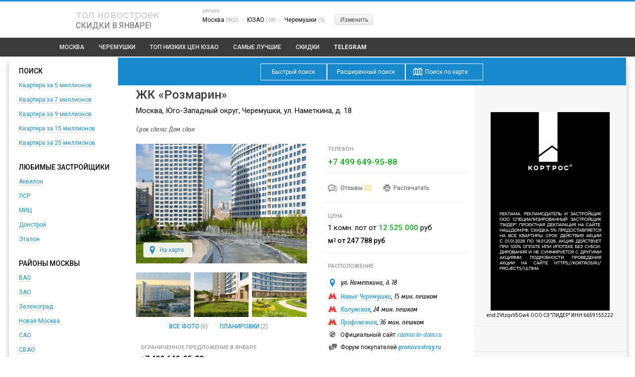

--- FILE ---
content_type: text/html
request_url: https://topnovostroek.ru/item/708-zhk-rozmarin-gazoyl-siti.html
body_size: 31218
content:

<!DOCTYPE html>
<html lang="ru" dir="ltr" prefix="og: https://ogp.me/ns#">
<head>
	<meta charset="UTF-8">
	<title class="">ЖК «Розмарин» в Москве от Ташир ГК. Скидки в январе 2026, гео: 37.560834|55.659333)</title>
<meta property="og:type" content="website">
<meta name="robots" content="max-image-preview:large">
<meta name="yandex-verification" content="6fb96484a86e8842" />
	<link rel="apple-touch-icon" sizes="76x76" href="/favicons/favicon-76x76.png">
	<link rel="apple-touch-icon" sizes="120x120" href="/favicons/favicon-120x120.png">
	<link rel="apple-touch-icon" sizes="152x152" href="/favicons/favicon-152x152.png">
	<meta name="format-detection" content="telephone=no">
	<meta http-equiv="x-rim-auto-match" content="none">
	<meta name="msapplication-TileColor" content="#ffffff">
	<meta name="msapplication-square310x310logo" content="/favicons/favicon-310x310.png">
	<meta name="msapplication-wide310x150logo" content="/favicons/favicon-310x150.png">
	<meta name="msapplication-square150x150logo" content="/favicons/favicon-150x150.png">
	<meta name="msapplication-square70x70logo" content="/favicons/favicon-70x70.png">
	<meta name="msapplication-TileImage" content="/favicons/144x144.png">
	<link rel="icon" type="image/png" href="/favicons/favicon-16x16.png" sizes="16x16">
	<link rel="icon" type="image/png" href="/favicons/favicon-32x32.png" sizes="32x32">
	<link rel="icon" type="image/png" href="/favicons/favicon-64x64.png" sizes="64x64">
	<link rel="icon" type="image/png" href="/favicons/favicon-128x128.png" sizes="128x128">

	<!--<meta name="viewport" content="width=device-width, initial-scale=1.0">-->
	
	<meta name="keywords" class="qwerty" content='Черемушки, описание ЖК «Розмарин», цены от 12 525 000 рублей, девелопер Ташир ГК' />
	<meta name="description" content='Январь 2026 – ЖК «Розмарин» в Черемушках. Описание, цены, планировки. Рейтинг застройщика Ташир ГК (Москва, Гео: 37.560834|55.659333)' />
	<meta http-equiv="x-rim-auto-match" content="none">
		<link rel="amphtml" href="https://topnovostroek.ru/item/708-zhk-rozmarin-gazoyl-siti.html?amp">
<link rel="canonical" href="https://topnovostroek.ru/item/708-zhk-rozmarin-gazoyl-siti.html" />
<meta property="og:title" content="ЖК «Розмарин» в Москве от Ташир ГК. Скидки в январе 2026, гео: 37.560834|55.659333)"/>
<meta property="og:url" content="https://topnovostroek.ru/item/708-zhk-rozmarin-gazoyl-siti.html"/>
<meta property="og:image" content="https://topnovostroek.ru/files/orig/1/y/o/1yolvdcmjpafbxg.jpg"/>

				                        <link rel="stylesheet" type="text/css"  href="/min/?f=/i/css/den.css,/i/js/fancy/jquery.fancybox.css,/i/js/choosen/chosen.css,/i/js/slider/flexslider.css,/i/js/scroll/jquery.mCustomScrollbar.min.css,/i/css/jquery-ui.css,/i/css/style.css"/>
        <link rel="stylesheet" type="text/css"  href="https://fonts.googleapis.com/css?family=Roboto:400,500,700&subset=latin,cyrillic-ext"/><link rel="stylesheet" type="text/css"  href="https://fonts.googleapis.com/css?family=Cuprum:400italic&subset=latin,cyrillic"/>		                        <script src="/min/?f=/i/js/jq/jquery.min.js,/i/js/jq/jquery-ui.min.js,/i/js/fancy/jquery.fancybox.pack.js,/i/js/scroll/jquery.mCustomScrollbar.concat.min.js,/i/js/choosen/chosen.jquery.min.js,/i/js/slider/jquery.flexslider-min.js,/i/js/map.js,/i/js/jquery.cookie.js,/i/js/script.js"></script>
        <script src="https://api-maps.yandex.ru/2.1/?lang=ru_RU"></script>
	<script async src='//adaurum.ru/view/www/delivery/adaurum_asyncjs.php'></script>
</head>
<body class="">
<div class="header-line"></div>


<div id="header">
	<div id="header-top">
		<div id="logo" style="color: #ccc; float: left; width: 27%;">
			<div style="margin-top: 20px; font-size: 22px; margin-left: 25px;"><a href="/" style="text-decoration: none; color: #ccc;">топ новостроек</a></div>
          <div style="margin-top: 8px; margin-left: 25px; font-size: 16px; color: #666;">СКИДКИ В ЯНВАРЕ!</div>
		</div>
				<div id="region-choice" style="float: left; width: 60%;; padding-left: 4px;">
			<span style="display: block;  font-style: italic; color: #a7a7a7; margin-bottom: 5px; margin-top: 11px; font-size: 12px; font-family: Cuprum;">регион</span>
			<div>
							<ul class="region-choice-path">
										<li>Москва <span class="items-counter">(862)</span><span class="delimeter">></span></li>
										<li>ЮЗАО <span class="items-counter">(58)</span><span class="delimeter">></span></li>
										<li>Черемушки <span class="items-counter">(5)</span></li>
								</ul>
				<a href="#region-choiser" class="change-region tinybutton" style="margin-top: -10px; margin-left: 20px;">Изменить</a>
						<div class="fix"></div>
			</div>
		</div>
				<div class="fix"></div>
	</div>
			<div class="menu-main" style="background: #3b3b3b;">
		<ul style="padding-left: 84px;"><!--			<li><a href="/inteco/" style=""><img src="/logo/inteco_logo.png" border="0" alt="ИНТЕКО" style="margin-top:4px;"></a></li>-->
			<li class="specials-in-menu" style="margin-right: 29px;"><a href="/novostroiki/moskva/">Москва</a></li>
							<li style="margin-right: 29px;"><a href="/novostroiki/moskva/yuzao/cheremushki/">Черемушки</a></li>
																					<li style="margin-right: 29px;"><a href="/top/moskva/yuzao/">Топ <span class="mobile-hide"> низких цен ЮЗАО</span></a></li>
			
														<li style="margin-right: 29px;"><a href="/rating/moskva/yuzao/">Самые лучшие</a></li>
			
          <li class="specials-in-menu" style="margin-right: 29px;"><a href="/specials/">Скидки</a></li>
					<li class="specials-in-menu"><a href="https://t.me/topnovostroek" style="font-weight:bolder;" target="_blank">Telegram</a></li>

<!--					<li><a href="/etalon/" style=""><img src="/logo/etalonlogo.png" border="0" alt="Группа ЭТАЛОН" style="margin-top:4px;"></a></li>-->
		</ul>
		<div class="fix"></div>
	</div>
		<!-- searcher was here -->
</div>
<!--<br>
<div align="center"><a href="https://adaurum.ru/account/click.php?bannerid=30900&ref=https://etalonsad.ru/?utm_source=media_topnovostroek&utm_medium=tgb&utm_campaign=mgcom|media_LS" target="_blank"><img src="/banners/etalonsad.jpg" border="0"></a></div>
<br>-->

<div class="top-banner-div" style="margin-top:2px;">
<div id='beacon_56aac58bb8' style='position: absolute; left: 0px; top: 0px; visibility: hidden;'><img src='https://topnovostroek.ru/revive/www/delivery/lg.php?bannerid=0&amp;campaignid=0&amp;zoneid=2&amp;loc=https%3A%2F%2Ftopnovostroek.ru%2Fitem%2F708-zhk-rozmarin-gazoyl-siti.html&amp;cb=56aac58bb8' width='0' height='0' alt='' style='width: 0px; height: 0px;' /></div></div>
<!-- Parents div -->
<div class="parent withmenuleft">
	<div class='menuleft'>	<div>
		<div>Поиск</div>
		<ul>
							<li><a href="/search/?price_from=3000000&price_to=5200000&type=&status=&otdelka=&year_from=&year_to=&search_mode=advanced&region_id=2">Квартира за 5 миллионов</a></li>
							<li><a href="/search/?price_from=5000000&price_to=7200000&type=&status=&otdelka=&year_from=&year_to=&search_mode=advanced&region_id=2">Квартира за 7 миллионов</a></li>
							<li><a href="/search/?price_from=7000000&price_to=10000000&type=&status=&otdelka=&year_from=&year_to=&search_mode=advanced&region_id=2">Квартира за 9 миллионов</a></li>
							<li><a href="/search/?price_from=13000000&price_to=17000000&type=&status=&otdelka=&year_from=&year_to=&search_mode=advanced&region_id=2">Квартира за 15 миллионов</a></li>
							<li><a href="/search/?price_from=21000000&price_to=35000000&type=&status=&otdelka=&year_from=&year_to=&search_mode=advanced&region_id=2">Квартира за 25 миллионов</a></li>
					</ul>
	</div>
	<div>
		<div>Любимые застройщики</div>
		<ul>
							<li><a href="/developers/item/1566-akvilon/">Аквилон</a></li>
							<li><a href="/developers/item/846-lsr-nedvizhimost--moskva/">ЛСР</a></li>
							<li><a href="/developers/item/647-mic-gk/">МИЦ</a></li>
							<li><a href="/developers/item/35-donstroy/">Донстрой</a></li>
							<li><a href="/developers/item/516-etalon-invest/">Эталон</a></li>
					</ul>
	</div>
	<div>
		<div>Районы Москвы</div>
		<ul>
							<li><a href="/novostroiki/moskva/vao/">ВАО</a></li>
							<li><a href="/novostroiki/moskva/zao/">ЗАО</a></li>
							<li><a href="/novostroiki/moskva/zelenograd/">Зеленоград</a></li>
							<li><a href="/novostroiki/novaya_moskva/">Новая Москва</a></li>
							<li><a href="/novostroiki/moskva/sao/">САО</a></li>
							<li><a href="/novostroiki/moskva/svao/">СВАО</a></li>
							<li><a href="/novostroiki/moskva/szao/">СЗАО</a></li>
							<li><a href="/novostroiki/moskva/cao/">ЦАО</a></li>
							<li><a href="/novostroiki/moskva/yuvao/">ЮВАО</a></li>
							<li><a href="/novostroiki/moskva/yuzao/">ЮЗАО</a></li>
							<li><a href="/novostroiki/moskva/yuao/">ЮАО</a></li>
					</ul>
	</div>
	<div>
		<div>Людей интересует</div>
		<ul>
							<li><a href="/apartamenty/moskva/">Апартаменты в Москве</a></li>
							<li><a href="/top/moskva/?room=5">Самые дешевые</a></li>
							<li><a href="/search/?price_from=&price_to=&type=&status=0&otdelka=2&year_from=%D0%BE%D1%82&year_to=%D0%B4%D0%BE&search_mode=advanced&region_id=2">С отделкой</a></li>
							<li><a href="/metro/">Возле метро</a></li>
							<li><a href="/page/oformit-ipoteku-v-moskve/">Ипотечный калькулятор</a></li>
							<li><a href="/developers/">Все застройщики</a></li>
					</ul>
	</div>
	<div>
		<div>Низкие цены</div>
		<ul>
							<li><a href="/top/moskva/?room=6">Студии</a></li>
							<li><a href="/top/moskva/">Однокомнатные квартиры</a></li>
							<li><a href="/top/moskva/?room=2">Двухкомнатные квартиры</a></li>
							<li><a href="/top/moskva/?room=3">Трехкомнатные квартиры</a></li>
							<li><a href="/top/moskva/?room=4">Четырехкомнатные квартиры</a></li>
							<li><a href="/top/moskva/?room=5">Пятикомнатные квартиры</a></li>
					</ul>
	</div>
	<div>
		<div>Дата сдачи</div>
		<ul>
							<li><a href="/search/?price_from=&price_to=&type=&status=1&otdelka=&year_from=&year_to=&search_mode=advanced&region_id=2">Готовые</a></li>
							<li><a href="/search/?price_from=&price_to=&type=&status=&otdelka=&year_from=2024&year_to=2025&search_mode=advanced&region_id=2">В этом году (2025)</a></li>
							<li><a href="/search/?price_from=&price_to=&type=&status=&otdelka=&year_from=2026&year_to=2026&search_mode=advanced&region_id=2">В следующем году (2026)</a></li>
							<li><a href="/search/?price_from=&price_to=&type=&status=&otdelka=&year_from=2027&year_to=&search_mode=advanced&region_id=2">В 2027 или позднее</a></li>
					</ul>
	</div>
</div>
<div class="content shadow" >
	<!--noindex-->

	<div class="searcher">
		
<ul class="search-modes">
	<li><a data-target="#search" data-mode="simple" class="search-mode ">Быстрый поиск</a></li>
	<li><a data-target="#search" data-mode="advanced" class="search-mode " style="width: 156px;">Расширенный поиск</a></li>
			<li><a href="/map/?lat=37.5613&len=55.6646" data-mode="map" onclick="javascript:window.location.href='/map/?lat=37.5613&len=55.6646';" class="search-mode  onmap" style="width: 145px;">Поиск по карте</a></li>
</ul>
<div class="fix"></div>
<div id="search" class="search-form " style="display: none; color: #fff;">
	<div class="for_basic_search" style="width: 90%; text-align: center;">
		<input type="text" value="" id="regina" style="font-size: 14px; width: 800px; height: 25px; padding: 4px;" placeholder="Укажите регион, название ЖК или застройщика" class="region_search_autocomplete_indexpage" />
		<span id="regina_reporter" class="italic"></span>
	</div>		
	<form action="/search/" method="get">
		<div style="min-width: 120px; float: left; height: 40px; margin-right: 35px;" class="for_advanced_search">
			<button style="min-width: 150px;" href="#region-choiser" class="search-region">Черемушки</button>
					</div>
		<div style="display: none;">
	<div class="b-metro-map region-637640" id="metro-map">
		<i class="st"><input type="checkbox" name="metro[]" id="rf_metro_1" value="1"  > Авиамоторная<i class="mark"></i><i class="name"></i></i>
		<i class="st"><input type="checkbox" name="metro[]" id="rf_metro_2" value="2" > Автозаводская<i class="mark"></i><i class="name"></i></i>
		<i class="st"><input type="checkbox" name="metro[]" id="rf_metro_3" value="3" > Академическая<i class="mark"></i><i class="name"></i></i>
		<i class="st"><input type="checkbox" name="metro[]" id="rf_metro_4" value="4" data-related="16,18,6" > Александровский сад<i class="mark transit"></i><i class="name"></i></i>
		<i class="st"><input type="checkbox" name="metro[]" id="rf_metro_151" value="5" > Алексеевская<i class="mark"></i><i class="name"></i></i>
		<i class="st"><input type="checkbox" name="metro[]" id="rf_metro_2135" value="6" > Алма-Атинская<i class="mark"></i><i class="name"></i></i>
		<i class="st"><input type="checkbox" name="metro[]" id="rf_metro_5" value="7" > Алтуфьево<i class="mark"></i><i class="name"></i></i>
		<i class="st"><input type="checkbox" name="metro[]" id="rf_metro_148" value="8" > Аннино<i class="mark"></i><i class="name"></i></i>
		<i class="st"><input type="checkbox" name="metro[]" id="rf_metro_6" value="9" data-related="4,18,16" > Арбатская<i class="mark transit"></i><i class="name"></i></i>
		<i class="st"><input type="checkbox" name="metro[]" id="rf_metro_7" value="11" > Аэропорт<i class="mark"></i><i class="name"></i></i>
		<i class="st"><input type="checkbox" name="metro[]" id="rf_metro_8" value="12" > Бабушкинская<i class="mark"></i><i class="name"></i></i>
		<i class="st"><input type="checkbox" name="metro[]" id="rf_metro_9" value="13" > Багратионовская<i class="mark"></i><i class="name"></i></i>
		<i class="st"><input type="checkbox" name="metro[]" id="rf_metro_10" value="14" data-related="48" > Баррикадная<i class="mark transit"></i><i class="name"></i></i>
		<i class="st"><input type="checkbox" name="metro[]" id="rf_metro_11" value="15" > Бауманская<i class="mark"></i><i class="name"></i></i>
		<i class="st"><input type="checkbox" name="metro[]" id="rf_metro_12" value="16" > Беговая<i class="mark"></i><i class="name"></i></i>
		<i class="st"><input type="checkbox" name="metro[]" id="rf_metro_13" value="17" > Белорусская<i class="mark transit"></i><i class="name"></i></i>
		<i class="st"><input type="checkbox" name="metro[]" id="rf_metro_14" value="18" > Беляево<i class="mark"></i><i class="name"></i></i>
		<i class="st"><input type="checkbox" name="metro[]" id="rf_metro_15" value="19" > Бибирево<i class="mark"></i><i class="name"></i></i>
		<i class="st"><input type="checkbox" name="metro[]" id="rf_metro_16" value="20" data-related="4,18,6" > Библиотека им. Ленина<i class="mark transit"></i><i class="name"></i></i>
		<i class="st"><input type="checkbox" name="metro[]" id="rf_metro_2145" value="21" data-related="17" > Битцевский парк<i class="mark transit"></i><i class="name"></i></i>
		<i class="st"><input type="checkbox" name="metro[]" id="rf_metro_215" value="22" > Борисово<i class="mark"></i><i class="name"></i></i>
		<i class="st"><input type="checkbox" name="metro[]" id="rf_metro_18" value="23" data-related="16,4,6" > Боровицкая<i class="mark transit"></i><i class="name"></i></i>
		<i class="st"><input type="checkbox" name="metro[]" id="rf_metro_19" value="24" > Ботанический сад<i class="mark"></i><i class="name"></i></i>
		<i class="st"><input type="checkbox" name="metro[]" id="rf_metro_20" value="25" > Братиславская<i class="mark"></i><i class="name"></i></i>
		<i class="st"><input type="checkbox" name="metro[]" id="rf_metro_1010" value="26" > Бульвар адмирала Ушакова<i class="mark"></i><i class="name"></i></i>
		<i class="st"><input type="checkbox" name="metro[]" id="rf_metro_149" value="27" data-related="1008" > Бульвар Дмитрия Донского<i class="mark transit"></i><i class="name"></i></i>
		<i class="st"><input type="checkbox" name="metro[]" id="rf_metro_127" value="127" > Бульвар Рокоссовского<i class="mark"></i><i class="name"></i></i>
		<i class="st"><input type="checkbox" name="metro[]" id="rf_metro_1012" value="28" > Бунинская аллея<i class="mark"></i><i class="name"></i></i>
		<i class="st"><input type="checkbox" name="metro[]" id="rf_metro_22" value="29" > Варшавская<i class="mark"></i><i class="name"></i></i>
		<i class="st"><input type="checkbox" name="metro[]" id="rf_metro_21" value="30" > ВДНХ<i class="mark"></i><i class="name"></i></i>
		<i class="st"><input type="checkbox" name="metro[]" id="rf_metro_23" value="31" > Владыкино<i class="mark"></i><i class="name"></i></i>
		<i class="st"><input type="checkbox" name="metro[]" id="rf_metro_24" value="32" > Водный стадион<i class="mark"></i><i class="name"></i></i>
		<i class="st"><input type="checkbox" name="metro[]" id="rf_metro_25" value="33" > Войковская<i class="mark"></i><i class="name"></i></i>
		<i class="st"><input type="checkbox" name="metro[]" id="rf_metro_26" value="34" > Волгоградский проспект<i class="mark"></i><i class="name"></i></i>
		<i class="st"><input type="checkbox" name="metro[]" id="rf_metro_27" value="35" > Волжская<i class="mark"></i><i class="name"></i></i>
		<i class="st"><input type="checkbox" name="metro[]" id="rf_metro_1003" value="36" > Волоколамская<i class="mark"></i><i class="name"></i></i>
		<i class="st"><input type="checkbox" name="metro[]" id="rf_metro_28" value="37" > Воробьевы Горы<i class="mark"></i><i class="name"></i></i>
		<i class="st"><input type="checkbox" name="metro[]" id="rf_metro_152" value="38" data-related="2146" > Выставочная<i class="mark transit"></i><i class="name"></i></i>
		<i class="st"><input type="checkbox" name="metro[]" id="rf_metro_29" value="39" > Выхино<i class="mark"></i><i class="name"></i></i>
		<i class="st"><input type="checkbox" name="metro[]" id="rf_metro_2146" value="40" data-related="152" > Деловой центр<i class="mark transit"></i><i class="name"></i></i>
		<i class="st"><input type="checkbox" name="metro[]" id="rf_metro_30" value="41" > Динамо<i class="mark"></i><i class="name"></i></i>
		<i class="st"><input type="checkbox" name="metro[]" id="rf_metro_31" value="42" > Дмитровская<i class="mark"></i><i class="name"></i></i>
		<i class="st"><input type="checkbox" name="metro[]" id="rf_metro_32" value="43" data-related="108" > Добрынинская<i class="mark transit"></i><i class="name"></i></i>
		<i class="st"><input type="checkbox" name="metro[]" id="rf_metro_33" value="44" > Домодедовская<i class="mark"></i><i class="name"></i></i>
		<i class="st"><input type="checkbox" name="metro[]" id="rf_metro_2001" value="45" > Достоевская<i class="mark"></i><i class="name"></i></i>
		<i class="st"><input type="checkbox" name="metro[]" id="rf_metro_34" value="46" > Дубровка<i class="mark"></i><i class="name"></i></i>
		<i class="st"><input type="checkbox" name="metro[]" id="rf_metro_2143" value="47" > Жулебино<i class="mark"></i><i class="name"></i></i>
		<i class="st"><input type="checkbox" name="metro[]" id="rf_metro_217" value="48" data-related="47" > Зябликово<i class="mark transit"></i><i class="name"></i></i>
		<i class="st"><input type="checkbox" name="metro[]" id="rf_metro_35" value="49" > Измайловская<i class="mark"></i><i class="name"></i></i>
		<i class="st"><input type="checkbox" name="metro[]" id="rf_metro_37" value="50" > Калужская<i class="mark"></i><i class="name"></i></i>
		<i class="st"><input type="checkbox" name="metro[]" id="rf_metro_38" value="51" > Кантемировская<i class="mark"></i><i class="name"></i></i>
		<i class="st"><input type="checkbox" name="metro[]" id="rf_metro_39" value="52" data-related="106" > Каховская<i class="mark transit"></i><i class="name"></i></i>
		<i class="st"><input type="checkbox" name="metro[]" id="rf_metro_40" value="53" > Каширская<i class="mark transit"></i><i class="name"></i></i>
		<i class="st"><input type="checkbox" name="metro[]" id="rf_metro_41" value="54" > Киевская<i class="mark transit"></i><i class="name"></i></i>
		<i class="st"><input type="checkbox" name="metro[]" id="rf_metro_42" value="55" > Китай-город<i class="mark transit"></i><i class="name"></i></i>
		<i class="st"><input type="checkbox" name="metro[]" id="rf_metro_43" value="56" > Кожуховская<i class="mark"></i><i class="name"></i></i>
		<i class="st"><input type="checkbox" name="metro[]" id="rf_metro_44" value="57" > Коломенская<i class="mark"></i><i class="name"></i></i>
		<i class="st"><input type="checkbox" name="metro[]" id="rf_metro_45" value="58" > Комсомольская<i class="mark transit"></i><i class="name"></i></i>
		<i class="st"><input type="checkbox" name="metro[]" id="rf_metro_46" value="59" > Коньково<i class="mark"></i><i class="name"></i></i>
		<i class="st"><input type="checkbox" name="metro[]" id="rf_metro_2151" value="no" > Котельники<i class="mark"></i><i class="name"></i></i>
		<i class="st"><input type="checkbox" name="metro[]" id="rf_metro_47" value="60" data-related="217" > Красногвардейская<i class="mark transit"></i><i class="name"></i></i>
		<i class="st"><input type="checkbox" name="metro[]" id="rf_metro_48" value="61" data-related="10" > Краснопресненская<i class="mark transit"></i><i class="name"></i></i>
		<i class="st"><input type="checkbox" name="metro[]" id="rf_metro_49" value="62" > Красносельская<i class="mark"></i><i class="name"></i></i>
		<i class="st"><input type="checkbox" name="metro[]" id="rf_metro_50" value="63" > Красные ворота<i class="mark"></i><i class="name"></i></i>
		<i class="st"><input type="checkbox" name="metro[]" id="rf_metro_51" value="64" data-related="95" > Крестьянская застава<i class="mark transit"></i><i class="name"></i></i>
		<i class="st"><input type="checkbox" name="metro[]" id="rf_metro_52" value="65" > Кропоткинская<i class="mark"></i><i class="name"></i></i>
		<i class="st"><input type="checkbox" name="metro[]" id="rf_metro_53" value="66" > Крылатское<i class="mark"></i><i class="name"></i></i>
		<i class="st"><input type="checkbox" name="metro[]" id="rf_metro_54" value="67" data-related="60" > Кузнецкий мост<i class="mark transit"></i><i class="name"></i></i>
		<i class="st"><input type="checkbox" name="metro[]" id="rf_metro_55" value="68" > Кузьминки<i class="mark"></i><i class="name"></i></i>
		<i class="st"><input type="checkbox" name="metro[]" id="rf_metro_56" value="69" > Кунцевская<i class="mark transit"></i><i class="name"></i></i>
		<i class="st"><input type="checkbox" name="metro[]" id="rf_metro_57" value="70" data-related="139" > Курская<i class="mark transit"></i><i class="name"></i></i>
		<i class="st"><input type="checkbox" name="metro[]" id="rf_metro_58" value="71" > Кутузовская<i class="mark"></i><i class="name"></i></i>
		<i class="st"><input type="checkbox" name="metro[]" id="rf_metro_59" value="72" > Ленинский проспект<i class="mark"></i><i class="name"></i></i>
		<i class="st"><input type="checkbox" name="metro[]" id="rf_metro_2142" value="no" > Лермонтовский проспект<i class="mark"></i><i class="name"></i></i>
		<i class="st"><input type="checkbox" name="metro[]" id="rf_metro_2144" value="no" > Лесопарковая<i class="mark"></i><i class="name"></i></i>
		<i class="st"><input type="checkbox" name="metro[]" id="rf_metro_60" value="73" data-related="54" > Лубянка<i class="mark transit"></i><i class="name"></i></i>
		<i class="st"><input type="checkbox" name="metro[]" id="rf_metro_61" value="74" > Люблино<i class="mark"></i><i class="name"></i></i>
		<i class="st"><input type="checkbox" name="metro[]" id="rf_metro_62" value="75" data-related="116" > Марксистская<i class="mark transit"></i><i class="name"></i></i>
		<i class="st"><input type="checkbox" name="metro[]" id="rf_metro_2002" value="76" > Марьина Роща<i class="mark"></i><i class="name"></i></i>
		<i class="st"><input type="checkbox" name="metro[]" id="rf_metro_63" value="77" > Марьино<i class="mark"></i><i class="name"></i></i>
		<i class="st"><input type="checkbox" name="metro[]" id="rf_metro_64" value="78" > Маяковская<i class="mark"></i><i class="name"></i></i>
		<i class="st"><input type="checkbox" name="metro[]" id="rf_metro_65" value="79" > Медведково<i class="mark"></i><i class="name"></i></i>
		<i class="st"><input type="checkbox" name="metro[]" id="rf_metro_1004" value="80" > Международная<i class="mark"></i><i class="name"></i></i>
		<i class="st"><input type="checkbox" name="metro[]" id="rf_metro_66" value="81" data-related="73" > Менделеевская<i class="mark transit"></i><i class="name"></i></i>
		<i class="st"><input type="checkbox" name="metro[]" id="rf_metro_1001" value="82" > Митино<i class="mark"></i><i class="name"></i></i>
		<i class="st"><input type="checkbox" name="metro[]" id="rf_metro_67" value="83" > Молодежная<i class="mark"></i><i class="name"></i></i>
		<i class="st"><input type="checkbox" name="metro[]" id="rf_metro_1002" value="84" > Мякинино<i class="mark"></i><i class="name"></i></i>
		<i class="st"><input type="checkbox" name="metro[]" id="rf_metro_68" value="85" > Нагатинская<i class="mark"></i><i class="name"></i></i>
		<i class="st"><input type="checkbox" name="metro[]" id="rf_metro_69" value="86" > Нагорная<i class="mark"></i><i class="name"></i></i>
		<i class="st"><input type="checkbox" name="metro[]" id="rf_metro_70" value="87" > Нахимовский проспект<i class="mark"></i><i class="name"></i></i>
		<i class="st"><input type="checkbox" name="metro[]" id="rf_metro_71" value="88" > Новогиреево<i class="mark"></i><i class="name"></i></i>
		<i class="st"><input type="checkbox" name="metro[]" id="rf_metro_2133" value="89" > Новокосино<i class="mark"></i><i class="name"></i></i>
		<i class="st"><input type="checkbox" name="metro[]" id="rf_metro_72" value="90" data-related="122" > Новокузнецкая<i class="mark transit"></i><i class="name"></i></i>
		<i class="st"><input type="checkbox" name="metro[]" id="rf_metro_73" value="91" data-related="66" > Новослободская<i class="mark transit"></i><i class="name"></i></i>
		<i class="st"><input type="checkbox" name="metro[]" id="rf_metro_17" value="92" data-related="2145" > Новоясеневская<i class="mark transit"></i><i class="name"></i></i>
		<i class="st"><input type="checkbox" name="metro[]" id="rf_metro_74" value="93" > Новые Черемушки<i class="mark"></i><i class="name"></i></i>
		<i class="st"><input type="checkbox" name="metro[]" id="rf_metro_75" value="94" > Октябрьская<i class="mark transit"></i><i class="name"></i></i>
		<i class="st"><input type="checkbox" name="metro[]" id="rf_metro_76" value="95" > Октябрьское поле<i class="mark"></i><i class="name"></i></i>
		<i class="st"><input type="checkbox" name="metro[]" id="rf_metro_77" value="96" > Орехово<i class="mark"></i><i class="name"></i></i>
		<i class="st"><input type="checkbox" name="metro[]" id="rf_metro_78" value="97" > Отрадное<i class="mark"></i><i class="name"></i></i>
		<i class="st"><input type="checkbox" name="metro[]" id="rf_metro_79" value="98" data-related="118,90" > Охотный ряд<i class="mark transit"></i><i class="name"></i></i>
		<i class="st"><input type="checkbox" name="metro[]" id="rf_metro_80" value="99" > Павелецкая<i class="mark transit"></i><i class="name"></i></i>
		<i class="st"><input type="checkbox" name="metro[]" id="rf_metro_82" value="100" > Парк культуры<i class="mark transit"></i><i class="name"></i></i>
		<i class="st"><input type="checkbox" name="metro[]" id="rf_metro_81" value="101" > Парк Победы<i class="mark transit"></i><i class="name"></i></i>
		<i class="st"><input type="checkbox" name="metro[]" id="rf_metro_36" value="102" > Партизанская<i class="mark"></i><i class="name"></i></i>
		<i class="st"><input type="checkbox" name="metro[]" id="rf_metro_83" value="103" > Первомайская<i class="mark"></i><i class="name"></i></i>
		<i class="st"><input type="checkbox" name="metro[]" id="rf_metro_84" value="104" > Перово<i class="mark"></i><i class="name"></i></i>
		<i class="st"><input type="checkbox" name="metro[]" id="rf_metro_85" value="105" > Петровско-Разумовская<i class="mark"></i><i class="name"></i></i>
		<i class="st"><input type="checkbox" name="metro[]" id="rf_metro_86" value="106" > Печатники<i class="mark"></i><i class="name"></i></i>
		<i class="st"><input type="checkbox" name="metro[]" id="rf_metro_87" value="107" > Пионерская<i class="mark"></i><i class="name"></i></i>
		<i class="st"><input type="checkbox" name="metro[]" id="rf_metro_88" value="108" > Планерная<i class="mark"></i><i class="name"></i></i>
		<i class="st"><input type="checkbox" name="metro[]" id="rf_metro_89" value="109" data-related="102" > Площадь Ильича<i class="mark transit"></i><i class="name"></i></i>
		<i class="st"><input type="checkbox" name="metro[]" id="rf_metro_90" value="110" data-related="79,118" > Площадь революции<i class="mark transit"></i><i class="name"></i></i>
		<i class="st"><input type="checkbox" name="metro[]" id="rf_metro_91" value="111" > Полежаевская<i class="mark"></i><i class="name"></i></i>
		<i class="st"><input type="checkbox" name="metro[]" id="rf_metro_92" value="112" > Полянка<i class="mark"></i><i class="name"></i></i>
		<i class="st"><input type="checkbox" name="metro[]" id="rf_metro_93" value="113" > Пражская<i class="mark"></i><i class="name"></i></i>
		<i class="st"><input type="checkbox" name="metro[]" id="rf_metro_94" value="114" > Преображенская площадь<i class="mark"></i><i class="name"></i></i>
		<i class="st"><input type="checkbox" name="metro[]" id="rf_metro_95" value="115" data-related="51" > Пролетарская<i class="mark transit"></i><i class="name"></i></i>
		<i class="st"><input type="checkbox" name="metro[]" id="rf_metro_96" value="116" > Проспект Вернадского<i class="mark"></i><i class="name"></i></i>
		<i class="st"><input type="checkbox" name="metro[]" id="rf_metro_97" value="117" > Проспект Мира<i class="mark transit"></i><i class="name"></i></i>
		<i class="st"><input type="checkbox" name="metro[]" id="rf_metro_98" value="118" > Профсоюзная<i class="mark"></i><i class="name"></i></i>
		<i class="st"><input type="checkbox" name="metro[]" id="rf_metro_99" value="119" data-related="137,117" > Пушкинская<i class="mark transit"></i><i class="name"></i></i>
		<i class="st"><input type="checkbox" name="metro[]" id="rf_metro_2136" value="120" > Пятницкое шоссе<i class="mark"></i><i class="name"></i></i>
		<i class="st"><input type="checkbox" name="metro[]" id="rf_metro_100" value="121" > Речной вокзал<i class="mark"></i><i class="name"></i></i>
		<i class="st"><input type="checkbox" name="metro[]" id="rf_metro_101" value="122" > Рижская<i class="mark"></i><i class="name"></i></i>
		<i class="st"><input type="checkbox" name="metro[]" id="rf_metro_102" value="123" data-related="89" > Римская<i class="mark transit"></i><i class="name"></i></i>
		<i class="st"><input type="checkbox" name="metro[]" id="rf_metro_2149" value="no" > Румянцево<i class="mark"></i><i class="name"></i></i>
		<i class="st"><input type="checkbox" name="metro[]" id="rf_metro_103" value="124" > Рязанский проспект<i class="mark"></i><i class="name"></i></i>
		<i class="st"><input type="checkbox" name="metro[]" id="rf_metro_104" value="125" > Савеловская<i class="mark"></i><i class="name"></i></i>
		<i class="st"><input type="checkbox" name="metro[]" id="rf_metro_2150" value="no" > Саларьево<i class="mark"></i><i class="name"></i></i>
		<i class="st"><input type="checkbox" name="metro[]" id="rf_metro_105" value="126" > Свиблово<i class="mark"></i><i class="name"></i></i>
		<i class="st"><input type="checkbox" name="metro[]" id="rf_metro_106" value="127" data-related="39" > Севастопольская<i class="mark transit"></i><i class="name"></i></i>
		<i class="st"><input type="checkbox" name="metro[]" id="rf_metro_107" value="128" > Семеновская<i class="mark"></i><i class="name"></i></i>
		<i class="st"><input type="checkbox" name="metro[]" id="rf_metro_108" value="129" data-related="32" > Серпуховская<i class="mark transit"></i><i class="name"></i></i>
		<i class="st"><input type="checkbox" name="metro[]" id="rf_metro_1005" value="130" > Славянский бульвар<i class="mark"></i><i class="name"></i></i>
		<i class="st"><input type="checkbox" name="metro[]" id="rf_metro_109" value="131" > Смоленская<i class="mark"></i><i class="name"></i></i>
		<i class="st"><input type="checkbox" name="metro[]" id="rf_metro_110" value="133" > Сокол<i class="mark"></i><i class="name"></i></i>
		<i class="st"><input type="checkbox" name="metro[]" id="rf_metro_111" value="134" > Сокольники<i class="mark"></i><i class="name"></i></i>
		<i class="st"><input type="checkbox" name="metro[]" id="rf_metro_2147" value="no" > Спартак<i class="mark"></i><i class="name"></i></i>
		<i class="st"><input type="checkbox" name="metro[]" id="rf_metro_112" value="135" > Спортивная<i class="mark"></i><i class="name"></i></i>
		<i class="st"><input type="checkbox" name="metro[]" id="rf_metro_1007" value="136" data-related="124,138" > Сретенский бульвар<i class="mark transit"></i><i class="name"></i></i>
		<i class="st"><input type="checkbox" name="metro[]" id="rf_metro_214" value="137" > Строгино<i class="mark"></i><i class="name"></i></i>
		<i class="st"><input type="checkbox" name="metro[]" id="rf_metro_113" value="138" > Студенческая<i class="mark"></i><i class="name"></i></i>
		<i class="st"><input type="checkbox" name="metro[]" id="rf_metro_114" value="139" > Сухаревская<i class="mark"></i><i class="name"></i></i>
		<i class="st"><input type="checkbox" name="metro[]" id="rf_metro_115" value="140" > Сходненская<i class="mark"></i><i class="name"></i></i>
		<i class="st"><input type="checkbox" name="metro[]" id="rf_metro_116" value="141" data-related="62" > Таганская<i class="mark transit"></i><i class="name"></i></i>
		<i class="st"><input type="checkbox" name="metro[]" id="rf_metro_117" value="142" data-related="99,137" > Тверская<i class="mark transit"></i><i class="name"></i></i>
		<i class="st"><input type="checkbox" name="metro[]" id="rf_metro_118" value="143" data-related="79,90" > Театральная<i class="mark transit"></i><i class="name"></i></i>
		<i class="st"><input type="checkbox" name="metro[]" id="rf_metro_119" value="144" > Текстильщики<i class="mark"></i><i class="name"></i></i>
		<i class="st"><input type="checkbox" name="metro[]" id="rf_metro_120" value="145" > Теплый стан<i class="mark"></i><i class="name"></i></i>
		<i class="st"><input type="checkbox" name="metro[]" id="rf_metro_121" value="146" > Тимирязевская<i class="mark"></i><i class="name"></i></i>
		<i class="st"><input type="checkbox" name="metro[]" id="rf_metro_122" value="147" data-related="72" > Третьяковская<i class="mark transit"></i><i class="name"></i></i>
		<i class="st"><input type="checkbox" name="metro[]" id="rf_metro_2148" value="no" > Тропарево<i class="mark"></i><i class="name"></i></i>
		<i class="st"><input type="checkbox" name="metro[]" id="rf_metro_1006" value="148" data-related="134" > Трубная<i class="mark transit"></i><i class="name"></i></i>
		<i class="st"><input type="checkbox" name="metro[]" id="rf_metro_123" value="149" > Тульская<i class="mark"></i><i class="name"></i></i>
		<i class="st"><input type="checkbox" name="metro[]" id="rf_metro_124" value="150" data-related="138,1007" > Тургеневская<i class="mark transit"></i><i class="name"></i></i>
		<i class="st"><input type="checkbox" name="metro[]" id="rf_metro_125" value="151" > Тушинская<i class="mark"></i><i class="name"></i></i>
		<i class="st"><input type="checkbox" name="metro[]" id="rf_metro_126" value="152" > Улица 1905 года<i class="mark"></i><i class="name"></i></i>
		<i class="st"><input type="checkbox" name="metro[]" id="rf_metro_128" value="153" > Улица академика Янгеля<i class="mark"></i><i class="name"></i></i>
		<i class="st"><input type="checkbox" name="metro[]" id="rf_metro_1011" value="154" > Улица Горчакова<i class="mark"></i><i class="name"></i></i>
		<i class="st"><input type="checkbox" name="metro[]" id="rf_metro_1009" value="156" > Улица Скобелевская<i class="mark"></i><i class="name"></i></i>
		<i class="st"><input type="checkbox" name="metro[]" id="rf_metro_1008" value="157" data-related="149" > Улица Старокачаловская<i class="mark transit"></i><i class="name"></i></i>
		<i class="st"><input type="checkbox" name="metro[]" id="rf_metro_129" value="158" > Университет<i class="mark"></i><i class="name"></i></i>
		<i class="st"><input type="checkbox" name="metro[]" id="rf_metro_130" value="159" > Филевский парк<i class="mark"></i><i class="name"></i></i>
		<i class="st"><input type="checkbox" name="metro[]" id="rf_metro_131" value="160" > Фили<i class="mark"></i><i class="name"></i></i>
		<i class="st"><input type="checkbox" name="metro[]" id="rf_metro_132" value="161" > Фрунзенская<i class="mark"></i><i class="name"></i></i>
		<i class="st"><input type="checkbox" name="metro[]" id="rf_metro_133" value="162" > Царицыно<i class="mark"></i><i class="name"></i></i>
		<i class="st"><input type="checkbox" name="metro[]" id="rf_metro_134" value="163" data-related="1006" > Цветной бульвар<i class="mark transit"></i><i class="name"></i></i>
		<i class="st"><input type="checkbox" name="metro[]" id="rf_metro_135" value="164" > Черкизовская<i class="mark"></i><i class="name"></i></i>
		<i class="st"><input type="checkbox" name="metro[]" id="rf_metro_136" value="165" > Чертановская<i class="mark"></i><i class="name"></i></i>
		<i class="st"><input type="checkbox" name="metro[]" id="rf_metro_137" value="166" data-related="99,117" > Чеховская<i class="mark transit"></i><i class="name"></i></i>
		<i class="st"><input type="checkbox" name="metro[]" id="rf_metro_138" value="167" data-related="124,1007" > Чистые пруды<i class="mark transit"></i><i class="name"></i></i>
		<i class="st"><input type="checkbox" name="metro[]" id="rf_metro_139" value="168" data-related="57" > Чкаловская<i class="mark transit"></i><i class="name"></i></i>
		<i class="st"><input type="checkbox" name="metro[]" id="rf_metro_140" value="169" > Шаболовская<i class="mark"></i><i class="name"></i></i>
		<i class="st"><input type="checkbox" name="metro[]" id="rf_metro_216" value="170" > Шипиловская<i class="mark"></i><i class="name"></i></i>
		<i class="st"><input type="checkbox" name="metro[]" id="rf_metro_141" value="171" > Шоссе Энтузиастов<i class="mark"></i><i class="name"></i></i>
		<i class="st"><input type="checkbox" name="metro[]" id="rf_metro_142" value="172" > Щелковская<i class="mark"></i><i class="name"></i></i>
		<i class="st"><input type="checkbox" name="metro[]" id="rf_metro_143" value="173" > Щукинская<i class="mark"></i><i class="name"></i></i>
		<i class="st"><input type="checkbox" name="metro[]" id="rf_metro_144" value="174" > Электрозаводская<i class="mark"></i><i class="name"></i></i>
		<i class="st"><input type="checkbox" name="metro[]" id="rf_metro_145" value="175" > Юго-Западная<i class="mark"></i><i class="name"></i></i>
		<i class="st"><input type="checkbox" name="metro[]" id="rf_metro_146" value="176" > Южная<i class="mark"></i><i class="name"></i></i>
		<i class="st"><input type="checkbox" name="metro[]" id="rf_metro_147" value="177" > Ясенево<i class="mark"></i><i class="name"></i></i>
	</div>
</div>		<div style="min-width: 120px; float: left; height: 40px; margin-right: 15px;" class="for_advanced_search">
						<button class="metro-select" data-map="#metro-map">Выберите метро</button>
					</div>
						<div style="width: 30%; float: left;" class="for_advanced_search">
			<label>Цена</label><input type="text" placeholder="От" name="price_from" value="" style="border: 1px solid #eee; padding: 4px; height: 19px; width: 85px; border-radius: 2px; font-style: italic;" /> &#8211; <input type="text" placeholder="До" name="price_to" value="" style="font-style: italic; border: 1px solid #eee; padding: 4px; height: 19px; width: 85px; border-radius: 2px;" /> <span class="rouble">a</span>
		</div>
		<div style="width: 20%; float: left; height: 40px;" class="for_advanced_search">
			<label style="line-height: 29px; height: 29px; display: block; float: left;">Тип дома</label>
				<select name="type" style="width:115px;" data-placeholder="Выбрать тип">
				<option value=""></option>
											<option value="1" >Панельный</option>
											<option value="2" >Кирпичный</option>
											<option value="3" >Монолит</option>
											<option value="5" >Монолитно-кирпичный</option>
											<option value="6" >Монолитно-каркасный</option>
											<option value="7" >Блочный</option>
											<option value="8" >Панельно-кирпичный</option>
											<option value="9" >Монолитно-панельный</option>
											<option value="10" >Каркасно-блочный</option>
									</select>
			
		</div>
		<div style="width: 150px; float: left; height: 50px;" class="for_advanced_search">
			<label style="display: block;">Этап строительства</label>
			<select name="status" style="width:115px;" data-placeholder="Выбрать этап">
				<option value=""></option>
									<option value="0" selected>Строится</option>
									<option value="1" >Сдан</option>
							</select>
		</div>
		<div style="min-width: 245px; float: left; height: 50px;" class="for_advanced_search">
			<script>
			  $(function() {
				$( "#format" ).buttonset();
			  });
			</script>
			<div id="format">
			<label style="display: block; margin-left: -5px;">Комнатность</label>
              <input type="checkbox" id="check6" name="room[]" value="a" ><label for="check6" alt="Апартаменты" title="Апартаменты">A</label>
			  <input type="checkbox" id="check0" name="room[]" value="w" ><label for="check0" alt="Без планировки" title="Без планировки">Б/п.</label>	
			  <input type="checkbox" id="check1" name="room[]" value="0" ><label for="check1" alt="Студия" title="Студия">С</label>
			  <input type="checkbox" id="check2" name="room[]" value="1" ><label for="check2" alt="Однокомнатная" title="Однокомнатная">1</label>
			  <input type="checkbox" id="check3" name="room[]" value="2" ><label for="check3" alt="Двухкомнатная" title="Двухкомнатная">2</label>
			  <input type="checkbox" id="check4" name="room[]" value="3" ><label for="check4" alt="Трехкомнатная" title="Трехкомнатная">3</label>
			  <input type="checkbox" id="check5" name="room[]" value="4" ><label for="check5" alt="Четыре комнаты и больше" title="Четыре комнаты и больше">4+</label>
			</div>
		</div>
		<div style="min-width: 120px; float: left; height: 50px; margin-right: 15px;" class="for_advanced_search">
			<label style="display: block;">Ремонт</label>
			<select name="otdelka" style="width: 115px;" data-placeholder="Выбрать ремонт">
				<option value=""></option>
									<option value="1" >Без отделки</option>
									<option value="2" >С отделкой</option>
							</select>
		</div>
		
		<div style="min-width: 180px; float: left;" class="for_advanced_search">
			<label style="display: block;">Срок сдачи</label>
			<select name="year_from" style="width: 75px;">
				<option>от</option>
								<option value="2023" >2023</option>
								<option value="2024" >2024</option>
								<option value="2025" >2025</option>
								<option value="2026" >2026</option>
								<option value="2027" >2027</option>
								<option value="2028" >2028</option>
								<option value="2029" >2029</option>
								<option value="2030" >2030</option>
								<option value="2031" >2031</option>
							</select>
			<select name="year_to" style="width: 75px;">
				<option>до</option>
								<option value="2023" >2023</option>
								<option value="2024" >2024</option>
								<option value="2025" >2025</option>
								<option value="2026" >2026</option>
								<option value="2027" >2027</option>
								<option value="2028" >2028</option>
								<option value="2029" >2029</option>
								<option value="2030" >2030</option>
								<option value="2031" >2031</option>
							</select>
			<!--
			<input type="text" placeholder="От" name="price_from" value="" style="border: 1px solid #eee; padding: 4px; height: 19px; width: 45px; border-radius: 2px; font-style: italic;" /> 
			<input type="text" placeholder="До" name="price_to" value="" style="font-style: italic; border: 1px solid #eee; padding: 4px; height: 19px; width: 45px; border-radius: 2px;" />
			-->
		</div>
		<div style="width: 20%; float: left; height: 50px; " class="search-go-button">
			<button>Поиск</button>
		</div>
		<div class="fix"></div>
		<input type="hidden" name="search_mode" value="simple" id="search_mode">
	</form>
	<div class="fix"></div>
</div>

<div class="fix"></div>
<div id="map_search" class="search-form" style="display: none; margin-top: 10px;">
	<span style="display: block; text-align: center; font-style: italic; color: #fff; margin-bottom: 20px; font-family: Cuprum; font-size: 15px;">Наведите курсор на карту и кликните для указания начальной точки области поиска</span>
	<div id="search-map-poper">
		<a id="search-map-poper-closer"></a>
		<div id="search-map-poper-content"></div>
	</div>
	<div id="ms" class="search-map" style="width: 96%; height: 430px; margin: 0 auto;"></div>
	<div style="width: 45%; padding-left: 2%; float: left; text-align: left;"><button id="map_search_reset" style="position: absolute; z-index: 999999;">Новый поиск</button></div>
	<div style="width: 45%; float: right; padding-right: 2%; text-align: right;">
		<form action="/search/" method="get">
			<input type="hidden" name="search_mode" value="map">
			<div class="search-go-button" style="margin-top: 2px;">
				<button>Поиск</button>
			</div>
			
			<input type="hidden" id="coords" name="coords" value="">
			<input type="hidden" id="centered" name="centered" value="">
			<input type="hidden" id="zoom" name="zoom" value="">
		</form>
	</div>
	<div class="fix"></div>	
</div>
<div class="fix"></div>	</div>

<!--/noindex-->
		<div class="fix"></div>
		<div class="fix"></div>
	<div style="max-width: 1024px; margin: 0 auto;" class="horizontal-specials">
															</div>

        <div  style="">
        <div id='beacon_52ced165cd' style='position: absolute; left: 0px; top: 0px; visibility: hidden;'><img src='https://topnovostroek.ru/revive/www/delivery/lg.php?bannerid=0&amp;campaignid=0&amp;zoneid=3&amp;loc=https%3A%2F%2Ftopnovostroek.ru%2Fitem%2F708-zhk-rozmarin-gazoyl-siti.html&amp;cb=52ced165cd' width='0' height='0' alt='' style='width: 0px; height: 0px;' /></div>        </div>
	<div class="fix"></div>
	<div class="left-700">
		<div class="content-container" style="">
			
				<style>

.fancyPopupDivNewWindow {
position: absolute;
height: 30px;
width: 30px;
cursor: pointer;
z-index: 800;
display: inline-block;
top: -15px;
right: 18px;
background: transparent url(../images/fancybox/newwindow.png) 0 0 no-repeat;
}

body > div.parent.withmenuleft > div.menuleft { clear:left; }
body > div.parent.withmenuleft > div.content.shadow { clear:right; }
</style>
<script type="text/javascript" src="https://www.google.com/jsapi"></script>
    <script type="text/javascript">
      google.load("visualization", "1", {packages:["corechart"]});
	</script>
<div class="novo_card" style="padding-left: 12px;">
	<div class="fix"></div>

		<div class="fix"></div>
			<div itemscope itemtype="http://schema.org/Product" id="stage-708" class="stage-data" style="">
						<div class="fix"></div>
																		



				<div id="corpus-708" class="corpus-data" style="">
					<div class="card-header-top">
													<h1 itemprop="name" style="font-size: 24px; font-weight: 500; color: #3b3b3b;">ЖК «Розмарин»</h1>
																														<span style="margin-top: 18px; display: block; font-size: 15px;">Москва, Юго-Западный округ, Черемушки,  ул. Наметкина, д. 18</span>
					</div>
					<div class="card-header-bottom">
						<div style="width: 65%; float: left;" class="deadline">Срок сдачи: Дом сдан </div>
						<div style="width: 41%; width: 287px; float: right;">

								<div class="promo_phone">
																	<span class="tiny-title">Телефон</span>
									<a href="tel:+7 499 649-95-88" style="display: block;">+7 499 649-95-88</a>
																								</div>
																<div style="padding-left: 10px; padding-top: 10px;">
									<a href="#comments-list-708" data-id="708" data-tab="tab-rating" class="to-tab comment-rating-button">Отзывы <span style="color:Gold">(2)</span> </a>
									<noindex><a href="?printpage=708" class="print-page" rel="nofollow" target="_blank">Распечатать</a></noindex>
								</div>
								
						</div>
						<div class="fix"></div>
					</div>
					<div class="top-left-side ppp">
						<div style="width: 345px; position: relative;">
							



<!--MF:1yolvdcmjpafbxg.jpg-->															
<!--RG/files/resized_345_241/1/y/o/1yolvdcmjpafbxg.jpg--><!--444--->
	<a href="/files/orig/1/y/o/1yolvdcmjpafbxg.jpg" class="fancy" title="ЖК «Розмарин»" rel="gallery">
		<img itemprop="image" num="3" src="/files/resized_345_241/1/y/o/1yolvdcmjpafbxg.jpg" alt="ЖК «Розмарин»" style="width: 345px;" />
			</a>
																														<a class="in-map-button" href="#map_container">На карте</a>
													</div>
														<div class="more-photos">
									<ul>
																														<li style="float: left; ">
												<a data-src="/files/orig/k/j/6/kj6z41vb27c9hdm.png" style="display: block; width: 110px; height: 90px; background: url(/files/resized_345_241/k/j/6/kj6z41vb27c9hdm.png) no-repeat; background-size: cover;" href="/files/resized_1000_800/k/j/6/kj6z41vb27c9hdm.png" alt="Вид сверху на Розмарин" title="Вид сверху на Розмарин"  class="popup photo" rel="gallery"></a>
											</li>
																																								<li style="float: left; margin-left: 7px;">
												<a data-src="/files/orig/x/9/m/x9mbta5eicsjyhn.jpg" style="display: block; width: 110px; height: 90px; background: url(/files/resized_345_241/x/9/m/x9mbta5eicsjyhn.jpg) no-repeat; background-size: cover;" href="/files/resized_1000_800/x/9/m/x9mbta5eicsjyhn.jpg" alt="июль 2014 г." title="июль 2014 г."  class="popup photo" rel="gallery"></a>
											</li>
																																								<li style="float: left; margin-left: 7px;">
												<a data-src="/files/orig/u/z/q/uzq1whapkvs2iro.jpg" style="display: block; width: 110px; height: 90px; background: url(/files/resized_345_241/u/z/q/uzq1whapkvs2iro.jpg) no-repeat; background-size: cover;" href="/files/resized_1000_800/u/z/q/uzq1whapkvs2iro.jpg" alt="июль 2014 г." title="июль 2014 г."  class="popup photo" rel="gallery"></a>
											</li>
																												</ul>
									<div class="fix"></div>
								</div>
							
						
						<ul class="more-media">
														<li><a href="#photos-list-708" data-id="708" data-tab="tab-photo" class="to-tab">все фото</a>(6)</li>
																					<li><a href="#photos-list-708" data-id="708" data-tab="tab-photo" class="to-tab">планировки</a>(2)</li>
													</ul>
						<div class="fix"></div>
						<div itemprop="description" class="novo-description use_tags_please">

							<div class="promo_phone">
																	<span class="tiny-title">Ограниченное предложение в январе</span> <b>+7 499 649-95-88</b>
															</div>

													<p>&laquo;Розмарин&raquo; &ndash; жилой комплекс бизнес-класса, состоит из двух жилых корпусов: 31-этажная башня и развернутое полукругом здание переменной этажности (23-18-12). Площадь квартир от&nbsp;42 до 172,5 м2, без отделки.</p>
<p><strong>Плюсы</strong></p>
<ul>
<li>Вместительный паркинг.</li>
<li>Стильная архитектура.</li>
<li>Развитая инфраструктура.</li>
<li>Ландшафтный парк во дворе.</li>
</ul>
<p><strong>Минусы</strong></p>
<ul>
<li>Квартиры без отделки.</li>
</ul>
<p><strong>Особенности</strong></p>
<p>Построен подземный паркинг в 3-х уровнях на 810 машиномест, есть футбольное поле и теннисный корт.&nbsp;<span>ЖК Розмарин расположен рядом с тремя парками &ndash; 70-летия Победы, Воронцовского и Сосенки. За 20 минут можно дойти до Битцевского леса.&nbsp;</span>В пешей доступности расположены 9 д/садов, 4 школы, несколько ВУЗов.</p>
<p>Комплекс введен в эксплуатацию во&nbsp;II квартале 2013 года. На территории комплекса расположены фитнес-клуб с бассейном, футбольное поле и теннисный корт.</p>
<p><strong>Как проехать</strong></p>
<ul>
<li>до ст. метро &nbsp;&laquo;Новые Черемушки&raquo;&nbsp;15-20 минут пешком</li>
<li>до ст. метро &nbsp;&laquo;Калужская&raquo;&nbsp; - 20-25 минут пешком</li>
<li>рядом с ЖК остановка &nbsp;&laquo;Улица Наметкина&raquo;&nbsp;&nbsp;через которую курсируют м/т №60, 321, 420, 555, автобусы №246, 648, тройллейбусы №60, 72.</li>
</ul>						

						                        												                                                
						
						
						</div>
					</div>


					<div class="top-right-side" itemprop="offers" itemscope itemtype="http://schema.org/Offer">


<meta itemprop="priceCurrency" content="RUB">
<link itemprop="availability" href="http://schema.org/InStock">
<link itemprop="url" href="//topnovostroek.ru//item/708-zhk-rozmarin-gazoyl-siti.html" />

						
												<div style="border-top: 1px solid #eee; padding-left: 10px; padding-top: 20px; padding-bottom: 17px;">
							<span class="tiny-title">цена</span>
							
								<div class="price-from-flat"><h2>1 комн. лот от <span style="font-weight: 500; color: #12ad1d;">12 525 000</span> руб</h2></div>
<meta itemprop="price" content="12525000" minprice>
																						<div class="price-from-m" style="font-weight: 500;">м<sup>2</sup> <span >от 247 788 </span> руб</div>
													</div>
																		<div style="border-top: 1px solid #eee; padding-left: 10px; padding-top: 20px;">
														<span class="tiny-title">расположение</span>
														<span class="location-adress"> ул. Наметкина, д. 18</span>
														<span class="metro-first"><a class="metro_a ulined" href="/metro/93/">Новые Черемушки</a>, 15 мин. пешком</span>
														<span class="metro-first"><a class="metro_a ulined" href="/metro/50/">Калужская</a>, 24 мин. пешком</span>
														<span class="metro-first"><a class="metro_a ulined" href="/metro/118/">Профсоюзная</a>, 36 мин. пешком</span>
														                          							<span class="website" style="background: url(/i/ico/site.png) no-repeat; background-position: 3px 0px; padding-left: 25px;">Официальный сайт <a class="italic" style="font-size: 14px; font-style: italic; color: #1c90d9; border-bottom: 1px solid #d6e8f7; text-decoration: none;" href="http://rozmarin-dom.ru/" target="_blank" rel="nofollow">rozmarin-dom.ru</a></span>
							                          								<div class="item-forum-link">Форум покупателей <a target="_blank" rel="nofollow" href="http://pronovostroy.ru/forum/2271-жк-«розмарин»-газойл-сити/?utm_source=topnovostroek.ru">pronovostroy.ru</a></div>
                            						</div>
						<div style="border-top: 1px solid #eee; padding-left: 10px;  min-height: 85px; margin-top: 18px;">
				                <a name="add-rating"></a>
							<div class="rating-form">
							<div style="display: block; margin: 16px;">
                              <span class="tiny-title">народный рейтинг <span style="text-transform: lowercase;"><a href="//topnovostroek.ru/page/rules_rating/" target="new" style="color:#ccc;">что это?</a></span></span><br>

								        <ul class="rating-stars">
        <li></li><li></li><li></li><li class="half"></li><li class="empty"></li></ul>								<div class="rating-vote" href="#voice-add">Проголосовать</div>
								<div class="fix"></div>
																
																		                                    	</div>
																<div style="display: none;">
									<h2 itemprop1="name1">ЖК «Розмарин»</h2>
									<div itemprop1="description1">Народный рейтинг ЖК «Розмарин», оценки пользователей</div>
									<div itemprop1="aggregateRating1" itemscope2 itemtype2="https://schema.org/AggregateRating">
										<div>
											<span itemprop1="1ratingValue">3.39</span>
											<span itemprop1="bestRating">5</span>
											<span itemprop1="1ratingCount">9</span>
										</div>
									</div>
								</div>
															</div>
						</div>
												<div style="border-top: 1px solid #eee; padding-left: 10px; padding-top: 20px; min-height: 85px;">
							<span class="tiny-title">ипотечные банки</span>
								<ul class="ipoteka-list">
																			<li><a href="/banks/1/"><img src="/files/resized_50_50/h/o/j/hojcix1b5y7vkdp.jpg" alt="ипотека в банке Сбербанк" /></a></li>
																			<li><a href="/banks/3/"><img src="/files/resized_50_50/5/m/b/5mbstqg8f1pykde.png" alt="ипотека в банке ВТБ" /></a></li>
																	</ul>
								<div class="fix"></div>
						</div>
						
<style>
    .voice-choiser-one{
        width: 550px;
    }

    .voice-choiser-title{
        font-size: 16px;
        margin-top: 30px;
        margin-bottom: 15px;
        #letter-spacing: -1px;
    }

    .voice-button{
        background: none repeat scroll 0 0 #fff;
        border: 2px solid #1c90d9;
        border-radius: 3px;
        color: #1c90d9;
        #float: center;
        #margin-top: -3px;
        padding: 7px 20px;
        width: 250px;
        margin-left: 130px;
        cursor: pointer;
    }

    .voice-add{
        padding: 15px 20px;
        color: #555;
    }

    .voice-add input{
        margin: 8px 5px;
        vertical-align: middle;
    }

    .voice-add label{
        font-size: 13px;
        font-style: italic;
        cursor: pointer;
        vertical-align: middle;
        font-family: Cuprum;
    }

    .voice-add table{
        margin-top: 35px;
    }

    .voice-add table td{
        vertical-align: top;
    }

    .voice-add table td img{
        #float: left;
        margin-right: 10px;
        width: 24px;
        vertical-align: middle;
    }

    #fancybox-close {
        //content: '×';
        background: none;
        cursor: pointer;
        display: none;
        font-size: 28px;
        height: 30px;
        position: absolute;
        right: -6px;
        top: 10px;
        width: 30px;
        z-index: 1103;
    }

    #fancybox-close:after{
        content: '×';
        color: #1c90d9;
    }

    .log_soc_img{
        text-align: center;
        margin-top: 20px;
    }

    .log_soc_img a, .log_soc_img a:hover{
       color: #555;
       text-decoration: none;
       vertical-align: middle;
       margin-right: 20px;
    }

    .log_soc_img img{
       vertical-align: middle;
       margin-right: 7px;
    }

    .log_soc_img p{
       margin-bottom: 10px;
       font-size: 14px;
    }

    .rating-vote{
        cursor: pointer;
    }

    .voice-result{
        padding: 20px 20px;
    }

    .voice-result h3{
        font-size: 22px;
        margin-bottom: 20px;
    }
</style>
<script>
    function voice_rating(item_id, user_id) {
        var price_quality = $('input:radio[name=price_quality]:checked').val();
        var reliability = $('input:radio[name=reliability]:checked').val();
        var ecology = $('input:radio[name=ecology]:checked').val();
        var infrastructure = $('input:radio[name=infrastructure]:checked').val();

        if(!infrastructure) {
            $('#loginza_auth_form').hide(); //закрываем логинзу
            alert ("выберите значение");
            return;
        }

        $.cookie('price_quality', price_quality, { expires: 7, path: '/' });
        $.cookie('reliability', reliability, { expires: 7, path: '/' });
        $.cookie('ecology', ecology, { expires: 7, path: '/' });
        $.cookie('infrastructure', infrastructure, { expires: 7, path: '/' });
        $.cookie('token-action', 'vote', { expires: 7, path: '/' });
    //        $.ajax({
    //            type: 'POST',
    //            data: {'item_id':item_id, 'user_id':user_id, 'price_quality':price_quality, 'reliability':reliability, 'ecology':ecology, 'infrastructure':infrastructure},
    //            url: '/incs/func/ajax_voice.inc.php',
    //            success: function (msg) {
    //                alert(msg);
    //                $.fancybox.close();
    //            }
    //        });
    }
	$(function(){
		$('#voice-add input:radio').on("change click", function() {
			var price_quality = $('input:radio[name=price_quality]:checked').val();
			var reliability = $('input:radio[name=reliability]:checked').val();
			var ecology = $('input:radio[name=ecology]:checked').val();
			var infrastructure = $('input:radio[name=infrastructure]:checked').val();

			$.cookie('price_quality', price_quality, { expires: 7, path: '/' });
			$.cookie('reliability', reliability, { expires: 7, path: '/' });
			$.cookie('ecology', ecology, { expires: 7, path: '/' });
			$.cookie('infrastructure', infrastructure, { expires: 7, path: '/' });
			$.cookie('token-action', 'vote', { expires: 7, path: '/' });
		});
	});

    function voice_step(id){
        switch (id) {
            case 2:
                if(!$('input:radio[name=price_quality]:checked').val()) { alert ("выберите значение"); return; }
                    break
            case 3:
                if(!$('input:radio[name=reliability]:checked').val()) { alert ("выберите значение"); return; }
                    break
            case 4:
                if(!$('input:radio[name=ecology]:checked').val()) { alert ("выберите значение"); return; }
                    break
            default:
                    break
        }
        //var id2 = id-1;
        //$('.voice_step'+id2).hide();
        $('[id^="voice_step"]').hide();
        $('.voice_step'+id).show();
        //$('#voice_step'+id).show();
    }

    $('.rating-vote').fancybox({});
</script>

<div style="display:none"><div id="voice-add" style="width: 500px;" class="voice-add">
        <span style="display: block; font-size: 1.8em; font-weight: bold; margin-top: 0.8em; ">Анкета народного рейтинга</span>

        <div id="voice_step1" class="voice_step1">
            <table>
                <tr>
                    <td width="225px;">
                        <img src="/i/ico/rating_step/1.png" alt="" /><span class="voice-choiser-title">Цена/качество</span>
                    </td>
                    <td>
                        <input type="radio" name="price_quality" value="5" id="radio1"><label for="radio1">Выгодная цена</label><br>
                        <input type="radio" name="price_quality" value="4" id="radio2"><label for="radio2">Цена соответствует качеству</label><br>
                        <input type="radio" name="price_quality" value="3" id="radio3"><label for="radio3">Цена немного завышена</label><br>
                        <input type="radio" name="price_quality" value="1" id="radio4"><label for="radio4">Цена сильно завышена</label><br>
                        <input type="radio" name="price_quality" value="2" id="radio5"><label for="radio5">Затрудняюсь с ответом</label><br>
                    </td>
                </tr>
            </table>
            <p style="text-align: center; margin-top: 20px;">1/4</p>
            <button class="voice-button" style="margin-top: 20px;" onclick="voice_step(2);">СЛЕДУЮЩИЙ КРИТЕРИЙ</button>
        </div>

        <div id="voice_step2" style="display:none;"  class="voice_step2">
            <table>
                <tr>
                    <td width="225px;">
                        <img src="/i/ico/rating_step/2.png" alt="" /><span class="voice-choiser-title">Надежность/доверие</span>
                    </td>
                    <td>
                        <input type="radio" name="reliability" value="5" id="radio6"><label for="radio6">100% доверие</label><br>
                        <input type="radio" name="reliability" value="4" id="radio7"><label for="radio7">50 на 50</label><br>
                        <input type="radio" name="reliability" value="3" id="radio8"><label for="radio8">Новый игрок на рынке</label><br>
                        <input type="radio" name="reliability" value="2" id="radio9"><label for="radio9">У застройщика есть проблемные дома</label><br>
                    </td>
                </tr>
            </table>
            <p style="text-align: center; margin-top: 20px;">2/4</p>
            <button class="voice-button" style="margin-top: 20px;" onclick="voice_step(3);">СЛЕДУЮЩИЙ КРИТЕРИЙ</button>
        </div>

        <div id="voice_step3" style="display:none;" class="voice_step3">
            <table>
                <tr>
                    <td width="225px;">
                        <img src="/i/ico/rating_step/3.png" alt="" /><span class="voice-choiser-title">Экологичность района</span>
                    </td>
                    <td>
                        <input type="radio" name="ecology" value="5" id="radio10"><label for="radio10">Экологически благоприятный район</label><br>
                        <input type="radio" name="ecology" value="3" id="radio11"><label for="radio11">Среднеблагоприятный район</label><br>
                        <input type="radio" name="ecology" value="1" id="radio12"><label for="radio12">Неблагоприятный район (проблизости заводы)</label><br>
                    </td>
                </tr>
            </table>
            <p style="text-align: center; margin-top: 20px;">3/4</p>
            <button class="voice-button" style="margin-top: 20px;" onclick="voice_step(4);">СЛЕДУЮЩИЙ КРИТЕРИЙ</button>
        </div>

        <div id="voice_step4" style="display:none;" class="voice_step4">
            <table>
                <tr>
                    <td width="225px;">
                        <img src="/i/ico/rating_step/3.png" alt="" /><span class="voice-choiser-title">Инфраструктура</span>
                    </td>
                    <td>
                        <input type="radio" name="infrastructure" value="5" id="radio13"><label for="radio13">Развитая инфраструктура (садики, больницы...)</label><br>
                        <input type="radio" name="infrastructure" value="4" id="radio14"><label for="radio14">Есть необходимая инфраструктура</label><br>
                        <input type="radio" name="infrastructure" value="3" id="radio15"><label for="radio15">Плохая транспортная доступность</label><br>
                        <input type="radio" name="infrastructure" value="2" id="radio16"><label for="radio16">Инфраструктура на стадии строительства</label><br>
                    </td>
                </tr>
            </table>
            <p style="text-align: center; margin-top: 20px;">4/4</p>
<!--<button class="voice-button" style="margin-top: 20px;" onclick="voice_rating(708, 1);">ОЦЕНИТЬ</button>-->
					<!--<script src="//ulogin.ru/js/ulogin.js"></script>-->
			<div id="uLogin2" style="margin: 0 auto; text-align: center; margin-top: 20px;" data-ulogin="display=panel;theme=classic;fields=first_name,last_name;providers=vkontakte,odnoklassniki,mailru,yandex,google,facebook,instagram;hidden=other;redirect_uri=https://topnovostroek.ru/item/708-zhk-rozmarin-gazoyl-siti.html;mobilebuttons=0;"></div>
		        </div>
    </div>
</div>

<!-- окно сообщение о голосовании -->
<a id="voice-result-button" href="#voice-result"></a>
<div style="display:none">
	<div id="voice-result" style="width: 400px;" class="voice-result">
	<p>
	</p>
	</div>
</div>
					</div>
					<div class="fix"></div>
					<div class="update-links">
						<div class="updated" style="width: 25%">Обновлено: 11.08.2018</div>
						<div class="subscribe" style="width: 26%"><a href="#subscribe-form-item" class="subscribe-region">Подписаться на обновления</a></div>
						<div class="social-links-zzz">
						<!--	<script type="text/javascript" src="//yastatic.net/share/share.js" charset="utf-8"></script><div class="yashare-auto-init" data-yashareL10n="ru" data-yashareQuickServices="vkontakte,twitter,odnoklassniki,moimir" data-yashareTheme="counter"></div>-->


<ul style="height:40px;list-style:none;margin:12px 0 0 400px;padding:0; position: absolute;">
    <li style="float:left; line-height: 0;">
        <div id="s-facebook708" class="fb-like" style="margin-right:40px;">
             </div>
    </li>
    <li style="float:left; line-height: 0;">
        <div id="vk_like708">
             </div>
    </li>
</ul>


						</div>
						<div class="fix"></div>
					</div>

                                        <div  style="">
                        <div id='beacon_4d55354377' style='position: absolute; left: 0px; top: 0px; visibility: hidden;'><img src='https://topnovostroek.ru/revive/www/delivery/lg.php?bannerid=0&amp;campaignid=0&amp;zoneid=5&amp;loc=https%3A%2F%2Ftopnovostroek.ru%2Fitem%2F708-zhk-rozmarin-gazoyl-siti.html&amp;cb=4d55354377' width='0' height='0' alt='' style='width: 0px; height: 0px;' /></div>                        </div>

					<div class="fix"></div><br><br>
						<ul class="info-tabs" id="info-tabs-708">
															<li class="active first tab-price"><a data-id="price-list-708">Цены</a></li>
								<li class="tab-characteristic"><a data-id="characteristic-list-708">Характеристики</a></li>
								<li class="tab-photo"><a data-id="photos-list-708">Фотографии и планировки</a></li>
																<li class="tab-rating"><a data-id="comments-list-708">Отзывы <span style="color:Gold">(2)</span> </a></li>
													</ul>
								<div class="fix"></div>



<style>
											.flat-price-tabs{
											    background: #f7f7f7;
												height: 30px;
												padding-top: 20px;
											    padding-left: 15px;

												margin-bottom: 10px;
											}
											.flat-price-tabs ul li{
												float: left;
												margin-right: 25px;

											}
											.flat-price-tabs ul li a{
												padding: 8px;
											}
											.flat-price-tabs ul li a.active{
												background: #1989ce;
												color: #fff;
												border-radius: 3px;
											}
											.flat-price-tabs ul li a:hover{
												cursor: pointer;
											}
											.fp a{
												color: #333;
												text-decoration: none;
												border: none;
											}
											.fp a.planirovka{
											    color: #1c90d9;
												border-bottom: 1px solid #d6e8f7;
												text-decoration: none;
												font-weight: 500;
											}


																					</style>


<style>
.sldarr { display:none; position:absolute; font-size:30px; line-height:30px; text-align:center; padding:5px; background:rgba(2,2,2,.3); width:30px; height:30px; border-radius:50%; }
.newform:hover .sldarr { display:block; cursor:pointer;  color:#000; text-shadow:0px 0px 1px #fff,0px 0px 2px #fff,0px 0px 3px #fff,0px 0px 4px #fff; box-shadow:0px 0px 1px #fff,0px 0px 2px #fff,0px 0px 3px #fff,0px 0px 4px #fff; }
.sldarr.rightslider { float:right; }
</style>
										<script>

											$(document).ready(function() {
$("body").on("click", ".comment_text_div textarea.comment_text", function(){
	setTimeout( function(){
	$("body").find(".deloader #fancy-social-login > div:nth-child(2)").html('<a href="https://test.topnovostroek.ru/ha/work/callback.php?provider=Yandex" target="_blank" class="loginlink" style="margin:10px;">Yandex</a><a href="https://test.topnovostroek.ru/ha/work/callback.php?provider=Vkontakte" target="_blank" class="loginlink" style="margin:10px;">Vkontakte</a>'); console.log("linksLinks");
	}, 500 );
});

$("body").find(".deloader #uLogin").attr("id", "uLogin2").addClass("newulogin").html('<a href="https://test.topnovostroek.ru/ha/work/callback.php?provider=Yandex" target="_blank" class="loginlink" style="margin:10px;">Yandex</a><a href="https://test.topnovostroek.ru/ha/work/callback.php?provider=Vkontakte" target="_blank" class="loginlink" style="margin:10px;">Vkontakte</a>');

	$("body").on("click", "div.deloader div.ulogin-button-vkontakte", function(){
		$("body").find(".mycomments div div.ulogin-button-vkontakte").click();
	});

	$("body").on("click", "div.deloader div.ulogin-button-odnoklassniki", function(){
		$("body").find(".mycomments div div.ulogin-button-odnoklassniki").click();
	});


$("body").on("click", ".fotos div.plans-list a", function(){
	if( $(this).attr("data-src") ) imgsrc=$(this).attr("data-src");
	if( !$(this).attr("data-src") && $(this).attr("href") ) imgsrc=$(this).attr("href");
	$("body").append("<div class=\"newshadow\" style=\"display:block;position:fixed;top:0px;left:0px;width:100%;height:100%;z-index:9999;background:rgba(5,5,5,.5);text-align:center;\"></div>");
	$("body").find(".newshadow").append("<div class=\"newclose\" style=\"float:right;display:block;width:30px;height:30px;color:#fff;margin-right:10px;margin-top:10px;line-height:30px;padding:0px;text-align:center;cursor:pointer;font-size:30px;background:rgba(5,5,5,.5);border-radius:50%;\">X</div>");
	$("body").find(".newshadow").append("<div class=\"newform\" style=\"display:inline-block;margin:1% auto;max-height:99%;max-width:99%;background:#fff;padding:10px;\"></div>");
	$("body").find(".newshadow .newform").append("<img src=\""+imgsrc+"\" alt=\"ТопНовостроек\" style=\"display:block;max-width:98vw; max-height:94vh;margin:0px auto;height:auto;\">");

	$("body").find(".newshadow .newform").append("<div class=\"leftslider sldarr\" style=\"\">&lt;</div>");
	$("body").find(".newshadow .newform").append("<div class=\"rightslider sldarr\" style=\"\">&gt;</div>");

	setTimeout( setarrows, 250 );
//	setTimeout( setarrows, 1000 );
//	setTimeout( setarrows, 1500 );

	return false;
});


$("body").on("click", ".newclose", function(){
	$(this).parent().detach();
});


$("body").on("click", "div.newshadow > div.newform", function(){
return false;
});


$("body").on("click", "div.newshadow", function(){
$(this).find(".newclose").click();
return false;
});


$("body").on("click", "div.newshadow > div.newform > div.leftslider.sldarr", function(){
pic = $(this).parent().find("img").attr("src");
	$("body").find(".fotos div.plans-list a").each(function(){
		if( $(this).attr("href")==pic ) { $(".newshadow").detach(); $(this).prev().click(); }
	});
	setTimeout( setarrows, 250 );
});


$("body").on("click", "div.newshadow > div.newform > div.rightslider.sldarr", function(){
pic = $(this).parent().find("img").attr("src");
	$("body").find(".fotos div.plans-list a").each(function(){
		if( $(this).attr("href")==pic ) { $(".newshadow").detach(); $(this).next().click(); }
	});
	setTimeout( setarrows, 250 );
});


function setarrows()
{
ni = $("body").find(".newshadow .newform img");
niw = Number(ni.parent().width());
nih = Number(ni.parent().height());
nit = Number(ni.parent().offset().top);
nil = Number(ni.parent().offset().left);

if( Number(nit) > (Number( $(window).height() ) / 2) ) nit = 100;
if( Number(nit) < 0 ) nit = 200;

console.log("niw:"+niw);
console.log("nih:"+nih);
console.log("nit:"+nit);
console.log("nil:"+nil);
console.log("wht:"+$(window).height() );

la = $("body").find(".newshadow .newform .leftslider");
ra = $("body").find(".newshadow .newform .rightslider");

la.offset({"left": nil+20});
ra.offset({"left": nil+niw-40});
//la.offset({ "top":Number(nit)+(Number(nih)/2) });
//ra.offset({ "top":Number(nit)+(Number(nih)/2) });

//if( Number(la.offset().top)<0 ) alert("nizhe");

//alert(la.offset().top);

//la.offset({ "top":(Number( $(window).height() )/2) });
//ra.offset({ "top":(Number( $(window).height() )/2) });

la.css("margin-top", "-"+( $(window).height() / 2 )+"px");
ra.css("margin-top", "-"+( $(window).height() / 2 )+"px");

}

												$( ".flat-price-tabs ul li a" ).on( "click", function() {
													var mode = $(this).attr('data-flats');
													if(mode != ''){
														$('.fp').hide();
														$('.fp__'+mode).show();
													}else{
														$('.fp').show();
													}
													$('.flat-price-tabs ul li a').removeClass('active');
													$(this).addClass('active');
												});

$("body").on("click", "span.tiny-title", function(){
$("body").find(".deloader").attr("stop", "0");
$("body").find(".deloader").css("display", "block");
});

$("body").find(".deloader").attr("stop", "0");
console.log('=o=');
console.log('1');
console.log('=o=');

$(window).scroll(function(){
	var wp = $(this).scrollTop();
	var comcon = $("body").find(".deloader");
	if (Number(wp)>(Number(comcon.offset().top)-100) )
	if( $("body").find(".deloader").attr("stop")=="0" )
	{
		$("body").find(".deloader").attr("stop", "1");
		name = 'ЖК «Розмарин»';
		corpus_v_id = '708';
		corpus_v_adress = ' ул. Наметкина, д. 18';
		planirovki_in_item = '1~1~1';
		planirovka = 'Апарт.~Лофты~Таунхаусы~Двухуровневые~Без пл.~Студия~1 комн.~2 комн.~3 комн.~4 комн.~5 комн.';
		corpus_v_flats = '[{"id":"7375","corpus_id":"708","rooms":"1","area":"42","toilet":null,"balcon":null,"description":null,"stage":"6","price":"12525000","price_m":"298214","date_update":"2015-11-15","src":"0","living-space":null,"kitchen-space":null,"renovation":null,"description_feed":null,"rooms-type":null,"open-plan":null,"balcony":null,"window-view":null,"floor-covering":null,"bathroom-unit":null,"seller_name":null,"seller_phone":null,"internal-id":null,"hashkey":null,"status":null},{"id":"8622","corpus_id":"708","rooms":"2","area":"54","toilet":null,"balcon":null,"description":null,"stage":"","price":"13700000","price_m":"253704","date_update":"2016-03-21","src":"0","living-space":null,"kitchen-space":null,"renovation":null,"description_feed":null,"rooms-type":null,"open-plan":null,"balcony":null,"window-view":null,"floor-covering":null,"bathroom-unit":null,"seller_name":null,"seller_phone":null,"internal-id":null,"hashkey":null,"status":null},{"id":"7376","corpus_id":"708","rooms":"2","area":"82","toilet":null,"balcon":null,"description":null,"stage":"11","price":"20320000","price_m":"247805","date_update":"2015-11-15","src":"0","living-space":null,"kitchen-space":null,"renovation":null,"description_feed":null,"rooms-type":null,"open-plan":null,"balcony":null,"window-view":null,"floor-covering":null,"bathroom-unit":null,"seller_name":null,"seller_phone":null,"internal-id":null,"hashkey":null,"status":null},{"id":"7377","corpus_id":"708","rooms":"3","area":"113","toilet":null,"balcon":null,"description":null,"stage":"18","price":"28000000","price_m":"247788","date_update":"2015-11-15","src":"0","living-space":null,"kitchen-space":null,"renovation":null,"description_feed":null,"rooms-type":null,"open-plan":null,"balcony":null,"window-view":null,"floor-covering":null,"bathroom-unit":null,"seller_name":null,"seller_phone":null,"internal-id":null,"hashkey":null,"status":null}]';
		corpus_v_feed_show = '0';
		corpus_v_material = 'Монолитно-кирпичный';
		corpus_v_otdelka = '1';
		corpus_v_youtube = '';
		corpus_v_rassrochka = '1';
		corpus_v_potolok = '3.10';
		corpus_v_floors = '31';
		panorama = '<iframe src="https://www.google.com/maps/embed?pb=!1m0!3m2!1sru!2sru!4v1450688998697!6m8!1m7!1sQVPPNMX5_m89Kkerbte15Q!2m2!1d55.66149940855944!2d37.55713312054542!3f180!4f0!5f0.7820865974627469" width="600" height="450" frameborder="0" style="border:0" allowfullscreen></iframe>';
		corpus_v_additional = '';
		corpus_plans = '[{"id":"27226","parent_id":"708","alt":"","title":"\u043f\u043b\u0430\u043d\u0438\u0440\u043e\u0432\u043a\u0430 \u0441\u0435\u043a\u0446\u0438\u0438 \u044d\u0442\u0430\u0436\u0430","name":"ra1msyln76xwg4b.jpg","type":"plans"},{"id":"27227","parent_id":"708","alt":"","title":"\u043f\u043b\u0430\u043d\u0438\u0440\u043e\u0432\u043a\u0430 \u044d\u0442\u0430\u0436\u0430","name":"nugyh59ps3724dt.jpg","type":"plans"}]';
		corpus_photos = '[{"id":"46181","parent_id":"708","alt":"\u0412\u0438\u0434 \u0441\u0432\u0435\u0440\u0445\u0443 \u043d\u0430 \u0420\u043e\u0437\u043c\u0430\u0440\u0438\u043d","title":"\u0412\u0438\u0434 \u0441\u0432\u0435\u0440\u0445\u0443 \u043d\u0430 \u0420\u043e\u0437\u043c\u0430\u0440\u0438\u043d","name":"kj6z41vb27c9hdm.png","type":"gallery"}]';
		build_steps_photo = '{"\u0421\u0434\u0430\u043d \u0413\u041a, \u043f\u0440\u0438\u043d\u044f\u0442 \u0432 \u044d\u043a\u0441\u043f\u043b\u0443\u0430\u0442\u0430\u0446\u0438\u044e":{"photos":[{"id":"72007","parent_id":"708","alt":"2014-06","title":"\u0421\u0434\u0430\u043d \u0413\u041a, \u043f\u0440\u0438\u043d\u044f\u0442 \u0432 \u044d\u043a\u0441\u043f\u043b\u0443\u0430\u0442\u0430\u0446\u0438\u044e","name":"friz2tnoe9g5mq4.jpg","type":"gallery_build"},{"id":"72010","parent_id":"708","alt":"2014-07","title":"\u0421\u0434\u0430\u043d \u0413\u041a, \u043f\u0440\u0438\u043d\u044f\u0442 \u0432 \u044d\u043a\u0441\u043f\u043b\u0443\u0430\u0442\u0430\u0446\u0438\u044e","name":"uzq1whapkvs2iro.jpg","type":"gallery_build"},{"id":"72009","parent_id":"708","alt":"2014-07","title":"\u0421\u0434\u0430\u043d \u0413\u041a, \u043f\u0440\u0438\u043d\u044f\u0442 \u0432 \u044d\u043a\u0441\u043f\u043b\u0443\u0430\u0442\u0430\u0446\u0438\u044e","name":"2ys56fiqcw3xvu8.jpg","type":"gallery_build"},{"id":"72011","parent_id":"708","alt":"2014-07","title":"\u0421\u0434\u0430\u043d \u0413\u041a, \u043f\u0440\u0438\u043d\u044f\u0442 \u0432 \u044d\u043a\u0441\u043f\u043b\u0443\u0430\u0442\u0430\u0446\u0438\u044e","name":"x9mbta5eicsjyhn.jpg","type":"gallery_build"},{"id":"72008","parent_id":"708","alt":"2014-07","title":"\u0421\u0434\u0430\u043d \u0413\u041a, \u043f\u0440\u0438\u043d\u044f\u0442 \u0432 \u044d\u043a\u0441\u043f\u043b\u0443\u0430\u0442\u0430\u0446\u0438\u044e","name":"iqsm7n8zypxe1lv.jpg","type":"gallery_build"}],"date_start":"\u0438\u044e\u043d\u044c 2014","date_end":"\u0438\u044e\u043b\u044c 2014"}}';
		corpus_v_deadline = '0';

		$.ajax({
			type: "post",
			url: "/incs/func/item2.tpl.php",
			dataType: "html",
			data: { "name": name, "corpus_v_id": corpus_v_id, "corpus_v_adress": corpus_v_adress, "planirovki_in_item": planirovki_in_item, "planirovka": planirovka, "corpus_v_flats": corpus_v_flats, "corpus_v_feed_show": corpus_v_feed_show, "corpus_v_material": corpus_v_material, "corpus_v_otdelka": corpus_v_otdelka, "corpus_v_youtube": corpus_v_youtube, "corpus_v_rassrochka": corpus_v_rassrochka, "corpus_v_potolok": corpus_v_potolok, "corpus_v_floors": corpus_v_floors, "panorama": panorama, "corpus_v_additional": corpus_v_additional, "corpus_plans": corpus_plans, "corpus_photos": corpus_photos, "build_steps_photo": build_steps_photo, "corpus_v_deadline": corpus_v_deadline},
			cache: false,
			beforeSend: function(data)
			{
				console.log("data prepared 2 send");
		       },
			error: function(xhr, resp, text)
			{
				console.log(xhr, resp, text);
			},
			success: function(data)
			{
				console.log(data);
				$("body").find(".deloader").html(data);
				//$("body").find(".deloader").css("display", "none");
				$("body").find("div.deloader > div.info-tabs-content:nth-child(3) > div.plans-list.first").html( $("div.myplans").html() );
				$("body").find("div.deloader > div.info-tabs-content:nth-child(3) > div.plans-list.first").after('<div class="fix"></div><div class="plans-list second" style="margin-top:30px;"></div>');

				$("body").find("div.plans-list.second").html( $("body").find("div.myphotos").html() );
				$("body").find("div.plans-list.second").after('<div class="fix"></div>');

				$("body").find("div.deloader > div.info-tabs-content:nth-child(3)").after($("body").find("div.mycomments").html());

				setTimeout( setphotos, 1000 );

			},
			complete: function(xhr, resp, text)
			{
				console.log(xhr, resp, text);
		        }
		});
	}
});

											});


function setphotos()
{
	pb = $("body").find("div.corpus-data > div.deloader > div.info-tabs-content.fotos");
	if ( pb.html().trim()=="" )
	{
		pb.html( $("body").find("div.myphotos2").html() );
		pb.after('<div class="fix"></div>');
	}

	$.getJSON('https://test.topnovostroek.ru/ha/work/', { get_param: 'value' }, function(data)
	{
		$.each(data, function(index, element)
		{
//			$("body").find("#uLogin").append('<a href="#" href2="'+element.url+'" target="_blank" class="loginlink" style="margin:10px;">'+element.name+'</a>');
//			$("body").find("#uLogin2").append('<a href="#" href2="'+element.url+'" target="_blank" class="loginlink" style="margin:10px;">'+element.name+'</a>');
		});
		console.log(data);
		setTimeout(setauthlinx(data), 500);
	});
}


function setauthlinx(data)
{
	$.each(data, function(index, element)
	{
		$("body").find("#uLogin").append('<a href="#" href2="'+element.url+'" target="_blank" class="loginlink" style="margin:10px;">'+element.name+'</a>');
	});
}
</script>










<div class="deloader">
<!--price-list-->
<!--/comments-list-->
</div>


				</div>
					</div>

	

											<div class="novo-developer">
                          <span class="tiny-title">Ташир ГК: официальный сайт, рейтинг</span>
								<div class="developer-photo">
									                                  <a href="/developers/item/822-tashir-gk/"><img src="/files/resized_115_115/6/8/5/6852d84790b44085a33.png" alt="логотип Ташир ГК"/></a>
																	</div>

								<div class="developer-contact">
                                  <a href="/developers/item/822-tashir-gk/" style="color:#1c90d9; font-size:16px; text-decoration: none;">Ташир ГК</a>
																		<span class="adress">Москва, Подколокольный пер., д. 13/5, стр. 1</span>
																											<span class="phone"><a style="color: #000; text-decoration: none" href="tel:+7 (495) 514-20-96">+7 (495) 514-20-96</a></span>
																												<span class="site"><a target="_blank" title="официальный сайт" href="http://www.tashir.ru/?utm_source=topnovostroek.ru">www.tashir.ru</a></span>
																	</div>
								<div class="developer-rating">									<span style="color: #3b3b3b; font-size: 14px; margin-bottom: 15px; display: block;">Рейтинг</span>
                                            <ul class="rating-stars">
        <li></li><li></li><li></li><li class="empty"></li><li class="empty"></li></ul>                                                                                                                                                                                                                                                            <span class="rating-place" style="margin-left: 10px; font-weight: bold; vertical-align: sub;">3.19<!--<a href="/developers/moskva/?&page=1#item822">22 место</a>--></span>
                                                                        <div class="fix"></div>
<!--                                    <a style="display: inline-block; margin-top: 40px;" href="/developers/item/822-tashir-gk/">Все объекты застройщика</a> -->
								</div>
								<div class="fix"></div>
 </div>
					


			<script type="text/javascript">
			$(document).ready(function() {
				var myMap;
				ymaps.ready(showmyMap('asdasd'));
				function showmyMap (param) {
					if(param == 'destroy'){
						myMap.destroy();
					}else{
						ymaps.ready(init);
					}
					var zoom_val = 13;
					function init(){
						myMap = new ymaps.Map('map', {
							center: [55.659333,37.560834],
							zoom: zoom_val,
							controls: ["fullscreenControl", "zoomControl"],
						});
						myMap.behaviors.disable('scrollZoom');
												myPlacemark = new ymaps.Placemark([55.659333,37.560834], {draggable: false},
						{	//iconLayout: 'default#imageWithContent',
						    //iconImageHref: '/i/novostroy_icon.png',
						    //iconImageSize: [33, 38],
						    //iconImageOffset: [-33, -38],
						    //iconContentOffset: [13, 12]
						});
						myMap.geoObjects.add(myPlacemark);
						myCollection = new ymaps.GeoObjectCollection();

						function map_clean(){
							myCollection.removeAll();
							myMap.update;
						}

						function map_add(data){
							var obj = jQuery.parseJSON(data);
							var icons = ["", "school_round.png", "medic_round.png", "kidgarden_round.png", "cafe_round.png", "medic_round.png" ];

							$.each( obj, function( key, val ) {
								if(val.distance < 1){
									distance = parseInt(1000 * val.distance);
									dist = ' м.';
								}else{
									distance = parseFloat(val.distance).toFixed(1);
									dist = ' км.';
								}
								var placemark = new ymaps.Placemark([val.geo_len, val.geo_lat], {draggable: false, balloonContent: val.name+'<br />Расстояние около '+distance+dist}, {
									iconLayout: 'default#image',
									iconImageHref: '/i/ico/map/'+icons[val.type],
									iconImageSize: [17, 16],
									iconImageOffset: [0, 0]
								});
								myCollection.add(placemark);
							});
							myMap.geoObjects.add(myCollection);
						}

						function map_add_near_items(data){
							var obj = jQuery.parseJSON(data);
							$.each( obj, function( key, val ) {
								if(val.distance < 1){
									distance = parseInt(1000 * val.distance);
									dist = ' м.';
								}else{
									distance = parseFloat(val.distance).toFixed(1);
									dist = ' км.';
								}

								var placemark = new ymaps.Placemark([val.geo_len, val.geo_lat], {draggable: false, balloonContentBody: '<a class="baloon-title" href="/item/'+val.id+'-'+val.url+'.html">'+val.name+'</a><div class="baloon-adress">'+val.adress+'</div><div class="baloon-rating">Общий рейтинг <span>'+val.rating+'</span> <img src="/i/ico/rating/star_small.png"></div>'}, {
								iconLayout: 'default#image',
								iconImageHref: '/i/novostroy_icon.png',
								iconImageOffset: [0, 0]});

								myCollection.add(placemark);
							});
							myMap.geoObjects.add(myCollection);
						}

						$( ".infra-type" ).on( "click", function() {
							var checked='';
							$(".infra-type:checked").each(function(i){
								if(checked == ''){
									checked=$(this).val();
								}else{
									checked=checked+','+$(this).val();
								}
							});

							$.get( "/objects/", { type: checked, item: $("#item_id").val(), radius: $("#infra-radius").val() } ).done(function( data ) {
								map_clean();
								map_add(data);
							});
						});


						$( "#infra-radius-menu" ).on( "click", function() {
							var checked='';
							$(".infra-type:checked").each(function(i){
								if(checked == ''){
									checked=$(this).val();
								}else{
									checked=checked+','+$(this).val();
								}
							});

							$.get( "/objects/", { type: checked, item: $("#item_id").val(), radius: $("#infra-radius").val() } ).done(function( data ) {
								map_clean();
								map_add(data);
							});
						});

						$( ".nears" ).on( "click", function() {
							$.get( "/item/", { near: $(this).attr('data-id') } ).done(function( data ) {
								map_clean();
								map_add_near_items(data);
							});
							return false;
						});
					}
				}
			});
			</script>

			<div id="map_container" style="width: 100%; height: 400px; padding-top: 2.5em;">
				<div id="map" style="width:100%; height:400px"></div>
				<div style="position: absolute; margin-top: -40px; height: 31px; margin-left: 20px;">
											<a href="" style="height: 31px; width: 170px; background: url(/i/ico/map/near-items.png) no-repeat; display: block; float: left;" class="nears" data-id="708"></a>
																<a href="/item/?pano=708" rel="nofollow" class="pono" style="height: 31px; width: 170px; background: url(/i/ico/map/pano.png) no-repeat; display: block; float: right;" class="nears" data-id="708"></a>
									</div>
			</div>
			<div id="infra">
				<span class="tiny-title" style="float: left;">инфраструктура</span>
				<span class="tiny-title" style="float: left; margin-top: -6px; margin-left: 90px;">
					В радиусе <select name="" class="selector" id="infra-radius">
						<option value=1>1</option>
						<option value=3>3</option>
						<option value=5>5</option>
					</select> км.
				</span>
				<script>$("#infra-radius").selectmenu();</script>
				<div class="fix"></div>
				<ul style="margin-top: 10px;">
					<li class="school"><input type="checkbox" class="infra-type" value="1" id="infra-school"><label for="infra-school">Школы</label></li>
					<li class="medic"><input type="checkbox" class="infra-type" value="5" id="infra-medic"><label for="infra-medic">Больницы, поликлиники</label></li>
					<li class="kidgarden"><input type="checkbox" class="infra-type" value="3" id="infra-kidgarden"><label for="infra-kidgarden">Детские сады</label></li>
					<li class="cafe"><input type="checkbox" class="infra-type" value="4" id="infra-cafe"><label for="infra-cafe">Кафе</label></li>
				</ul>
				<div class="fix"></div>
				<input type="hidden" name="" id="item_id" value="708" />
			</div>
			
		<div class="similar-price-items">
		<h3>Другие проекты в этом районе</h3>
		<ul class="view-mode table" data-target="near-list">
			<li data-mode="line"></li>
			<li data-mode="table"></li>
		</ul>
		<div class="fix"></div>
		<ul class="near-list table-view novo-list">
								<li class="list-item ">
				<a href="/item/3265-zhk-onyx-deluxe.html">
											<img src="/files/resized_280_175/1/s/e/1se9p4udn7l2vtw.png" alt="ЖК Onyx Deluxe"/>
									</a>
				<span class="name"><a class="ulined" href="/item/3265-zhk-onyx-deluxe.html">ЖК Onyx Deluxe</a></span>
				<span class="price">от 38 486 514 <span class="rouble">a</span> </span>
				<span class="adress">Москва, ЮЗАО, Черемушки, ул. Херсонская, 43</span>
				<span class="metro">Калужская</span>
				<div class="rating rating-form">
							                    </div>
				<div class="fix"></div>
			</li>
								<li class="list-item second_row">
				<a href="/item/2984-zhk-nametkin-tower.html">
											<img src="/files/resized_280_175/y/g/m/ygmb69j5l8vtwds.png" alt="Nametkin Tower"/>
									</a>
				<span class="name"><a class="ulined" href="/item/2984-zhk-nametkin-tower.html">Nametkin Tower</a></span>
				<span class="price">от 8 473 440 <span class="rouble">a</span> </span>
				<span class="adress">Москва, ЮЗАО, Черемушки, ул. Наметкина, 10</span>
				<span class="metro">Калужская</span>
				<div class="rating rating-form">
							                    </div>
				<div class="fix"></div>
			</li>
								<li class="list-item ">
				<a href="/item/2940-apart-otel-aist-resedence.html">
											<img src="/files/resized_280_175/y/w/m/ywm8gn5pr2vt4os.jpg" alt="Апарт-отель Aist Resedence "/>
									</a>
				<span class="name"><a class="ulined" href="/item/2940-apart-otel-aist-resedence.html">Апарт-отель Aist Resedence </a></span>
				<span class="price">от 9 931 680 <span class="rouble">a</span> </span>
				<span class="adress">Москва, ЮЗАО, ул. Наметкина д.10 Д</span>
				<span class="metro">Калужская</span>
				<div class="rating rating-form">
							                    </div>
				<div class="fix"></div>
			</li>
								<li class="list-item second_row">
				<a href="/item/3252-zhk-aist-residence.html">
											<img src="/files/resized_280_175/m/j/5/mj5ok8brulny9dv.png" alt="ЖК Aist Residence"/>
									</a>
				<span class="name"><a class="ulined" href="/item/3252-zhk-aist-residence.html">ЖК Aist Residence</a></span>
				<span class="price">от 10 370 240 <span class="rouble">a</span> </span>
				<span class="adress">Москва, ЮЗАО, Черемушки, ул. Наметкина, д. 10Д</span>
				<span class="metro">Калужская</span>
				<div class="rating rating-form">
							                    </div>
				<div class="fix"></div>
			</li>
				<div class="fix"></div>
		</ul>
	</div>
	<div class="fix"></div>
			<div class="similar-price-items">
		<h3>Похожие квартиры по цене квадратного метра</h3>
		<ul class="view-mode line" data-target="similar-list">
			<li data-mode="line"></li>
			<li data-mode="table"></li>
		</ul>
		<div class="fix"></div>
				<ul class="similar-list line-view novo-list">
								<li class="list-item ">
				<a href="/item/3377-zhk-kvartal-gercena.html">
											<img src="/files/resized_280_175/y/b/j/ybj6kvo47dpft2q.png" alt="ЖК «Квартал Герцена»"/>
									</a>
				<span class="name"><a class="ulined" href="/item/3377-zhk-kvartal-gercena.html">ЖК «Квартал Герцена»</a></span>
				<span class="price">от 264 143 <span class="rouble">a</span> м<sup>2</sup> </span>
				<span class="adress">Москва, ЮАО, Бирюлево Восточное, кв. Герцена </span>
				<span class="metro">Домодедовская</span>
				<div class="rating rating-form">
					      		                    </div>
				<div class="fix"></div>
			</li>
								<li class="list-item second_row">
				<a href="/item/2495-zhk-luchi.html">
											<img src="/files/resized_280_175/d/v/z/dvzj9ule132i4wm.jpg" alt="ЖК «Лучи»"/>
									</a>
				<span class="name"><a class="ulined" href="/item/2495-zhk-luchi.html">ЖК «Лучи»</a></span>
				<span class="price">от 267 813 <span class="rouble">a</span> м<sup>2</sup> </span>
				<span class="adress">Москва, ЗАО, Солнцево, ул. Производственная</span>
				<span class="metro">Солнцево</span>
				<div class="rating rating-form">
					      		                                            		                                            <span class="rating-place">
                                                    5 место
                                            </span>
                                                        </div>
				<div class="fix"></div>
			</li>
								<li class="list-item ">
				<a href="/item/3029-zhk-lyublinskiy-park.html">
											<img src="/files/resized_280_175/c/m/g/cmg7i61drxzvyn2.png" alt="ЖК «Люблинский парк»"/>
									</a>
				<span class="name"><a class="ulined" href="/item/3029-zhk-lyublinskiy-park.html">ЖК «Люблинский парк»</a></span>
				<span class="price">от 233 630 <span class="rouble">a</span> м<sup>2</sup> </span>
				<span class="adress">Москва, ЮВАО, Люблино, ул. Люблинская, к. 1-20</span>
				<span class="metro">Марьино</span>
				<div class="rating rating-form">
					      		                    </div>
				<div class="fix"></div>
			</li>
								<li class="list-item second_row">
				<a href="/item/3354-zhk-na-ulice-profsoyuznaya.html">
											<img src="/files/resized_280_175/u/e/t/uetg17k6yhbvx39.png" alt="ЖК «на улице Профсоюзная» "/>
									</a>
				<span class="name"><a class="ulined" href="/item/3354-zhk-na-ulice-profsoyuznaya.html">ЖК «на улице Профсоюзная» </a></span>
				<span class="price">от 272 230 <span class="rouble">a</span> м<sup>2</sup> </span>
				<span class="adress">Москва, ЮЗАО, Обручевский, ул. Профсоюзная, ул., 60/1</span>
				<span class="metro">Новые Черемушки</span>
				<div class="rating rating-form">
					      		                    </div>
				<div class="fix"></div>
			</li>
				<div class="fix"></div>
		</ul>
	</div>
	<div class="fix"></div>
	

		<div style="width: 100%; border: 1px solid #ddd; min-height: 40px; padding-top: 5px; margin-top: 20px; padding-bottom: 15px;">
		<span class="tiny-title" style="color: #666; font-weight: 500; text-transform: none; font-size: 14px; margin-left: 15px; margin-top: 15px;">Смотрите также</span>
		<ul class="searched_with_block">
						<li><a href="/metro/93/">Жилые комплексы возле метро Новые Черемушки от застройщика</a></li>
													<li><a href="/novostroiki/moskva/yuzao/cheremushki/">Каталог жилых объектов в Черемушках, регион Москва</a></li>
										<li><a href="/developers/item/822-tashir-gk/">Строительная компания Ташир ГК, контакты, рейтинг застройщика</a></li>
										<li></li>
										
							
							
							
								</ul>
	</div>
	
</div>


<div id="fb-root"></div>
<script type="text/javascript">
(function() {
    function async_load(u,id) {
        if (!gid(id)) {
            s="script", d=document,
            o = d.createElement(s);
            o.type = 'text/javascript';
                        o.id = id;
            o.async = true;
            o.src = u;
            // Creating scripts on page
            x = d.getElementsByTagName(s)[0];
            x.parentNode.insertBefore(o,x);
        }
    }
    function gid (id){
        return document.getElementById(id);
    }

    window.onload = function() {
                    	    e = gid("s-facebook708");
	    e.setAttribute("data-layout", "button_count");
	    e.setAttribute("data-send", "false");
                    
//	    async_load("//connect.facebook.net/ru_RU/all.js#xfbml=1&status=0&appId=910416289016516", "id-facebook");//facebook
	    async_load("//vk.com/js/api/openapi.js", "id-vkontakte");//vkontakte
    };

    // Инициализация vkontakte
    window.vkAsyncInit = function(){
        	        	        VK.init({apiId: 4840901, onlyWidgets: true});
	        VK.Widgets.Like("vk_like708", {type: "mini", height: 20}, 708);
		            };
})();
</script>


<div style="display:none;" class="myplans">
<span style="font-size: 14px; font-weight: 500; display: block; margin-bottom: 20px;">Планировки ЖК «Розмарин»</span>
<a data-src="/files/orig/r/a/1/ra1msyln76xwg4b.jpg" style="margin-right: 5px; border: 1px solid #eee; margin-bottom: 5px; display: block; float: left; width: 110px; height: 90px; background: url(/files/resized_220_180/r/a/1/ra1msyln76xwg4b.jpg) no-repeat; background-size: cover;" href="/files/resized_1000_800/r/a/1/ra1msyln76xwg4b.jpg" title="планировка секции этажа" class="popup photo" rel="plans"></a>
										<a data-src="/files/orig/n/u/g/nugyh59ps3724dt.jpg" style="margin-right: 5px; border: 1px solid #eee; margin-bottom: 5px; display: block; float: left; width: 110px; height: 90px; background: url(/files/resized_220_180/n/u/g/nugyh59ps3724dt.jpg) no-repeat; background-size: cover;" href="/files/resized_1000_800/n/u/g/nugyh59ps3724dt.jpg" title="планировка этажа" class="popup photo" rel="plans"></a>
										</div>

<div class="myphotos" style="display:none;">
<span style="font-size: 14px; font-weight: 500; display: block; margin-bottom: 20px;">Фото</span>
<a data-src="/files/orig/k/j/6/kj6z41vb27c9hdm.png" style="margin-right: 5px; border: 1px solid #eee; margin-bottom: 5px; display: block; float: left; width: 110px; height: 90px; background: url(/files/resized_220_180/k/j/6/kj6z41vb27c9hdm.png) no-repeat; background-size: cover;" href="/files/resized_1000_800/k/j/6/kj6z41vb27c9hdm.png" title="Вид сверху на Розмарин" class="popup photo" rel="gallery"></a>
										</div>


<div class="myphotos2" style="display:none;">

									<div class="plans-list first">
										<span style="font-size: 14px; font-weight: 500; display: block; margin-bottom: 20px;">Планировки ЖК «Розмарин»</span>
																						<a data-src="" style="margin-right: 5px; border: 1px solid #eee; margin-bottom: 5px; display: block; float: left; width: 110px; height: 90px; background: url(/files/resized_220_180/r/a/1/ra1msyln76xwg4b.jpg) no-repeat; background-size: cover;" href="/files/resized_1000_800/r/a/1/ra1msyln76xwg4b.jpg" title="планировка секции этажа" class="popup photo" rel="plans"></a>
																						<a data-src="" style="margin-right: 5px; border: 1px solid #eee; margin-bottom: 5px; display: block; float: left; width: 110px; height: 90px; background: url(/files/resized_220_180/n/u/g/nugyh59ps3724dt.jpg) no-repeat; background-size: cover;" href="/files/resized_1000_800/n/u/g/nugyh59ps3724dt.jpg" title="планировка этажа" class="popup photo" rel="plans"></a>
										


									</div>
									<div class="fix"></div>
									
																		<div class="plans-list second" style="margin-top: 20px;">


										<span style="font-size: 14px; font-weight: 500; display: block; margin-bottom: 20px;">Фото</span>
																						<a data-src="" style="margin-right: 5px; border: 1px solid #eee; margin-bottom: 5px; display: block; float: left; width: 110px; height: 90px; background: url(/files/resized_220_180/k/j/6/kj6z41vb27c9hdm.png) no-repeat; background-size: cover;" href="/files/resized_1000_800/k/j/6/kj6z41vb27c9hdm.png" title="Вид сверху на Розмарин" class="popup photo" rel="gallery"></a>
																			</div>
									
																		<div class="fix"></div>
									<div class="plans-list">
																																<div style="margin-top: 25px;">
													<span style="font-size: 14px; font-weight: 500;">Этап строительства - Сдан ГК, принят в эксплуатацию</span>
													<span style="display: block; margin-top: 5px; font-style: italic; color: #777; margin-bottom: 20px;" class="italic">июнь 2014 - июль 2014</span>
												</div>
																									<a data-src="" style="margin-right: 5px; border: 1px solid #eee; margin-bottom: 5px; display: block; float: left; width: 110px; height: 90px; background: url(/files/resized_220_180/f/r/i/friz2tnoe9g5mq4.jpg) no-repeat; background-size: cover;" href="/files/resized_1000_800/f/r/i/friz2tnoe9g5mq4.jpg" title="Этап строительства - Сдан ГК, принят в эксплуатацию, июнь 2014 - июль 2014" class="popup photo" rel="gallery"></a>
																									<a data-src="" style="margin-right: 5px; border: 1px solid #eee; margin-bottom: 5px; display: block; float: left; width: 110px; height: 90px; background: url(/files/resized_220_180/u/z/q/uzq1whapkvs2iro.jpg) no-repeat; background-size: cover;" href="/files/resized_1000_800/u/z/q/uzq1whapkvs2iro.jpg" title="Этап строительства - Сдан ГК, принят в эксплуатацию, июнь 2014 - июль 2014" class="popup photo" rel="gallery"></a>
																									<a data-src="" style="margin-right: 5px; border: 1px solid #eee; margin-bottom: 5px; display: block; float: left; width: 110px; height: 90px; background: url(/files/resized_220_180/2/y/s/2ys56fiqcw3xvu8.jpg) no-repeat; background-size: cover;" href="/files/resized_1000_800/2/y/s/2ys56fiqcw3xvu8.jpg" title="Этап строительства - Сдан ГК, принят в эксплуатацию, июнь 2014 - июль 2014" class="popup photo" rel="gallery"></a>
																									<a data-src="" style="margin-right: 5px; border: 1px solid #eee; margin-bottom: 5px; display: block; float: left; width: 110px; height: 90px; background: url(/files/resized_220_180/x/9/m/x9mbta5eicsjyhn.jpg) no-repeat; background-size: cover;" href="/files/resized_1000_800/x/9/m/x9mbta5eicsjyhn.jpg" title="Этап строительства - Сдан ГК, принят в эксплуатацию, июнь 2014 - июль 2014" class="popup photo" rel="gallery"></a>
																									<a data-src="" style="margin-right: 5px; border: 1px solid #eee; margin-bottom: 5px; display: block; float: left; width: 110px; height: 90px; background: url(/files/resized_220_180/i/q/s/iqsm7n8zypxe1lv.jpg) no-repeat; background-size: cover;" href="/files/resized_1000_800/i/q/s/iqsm7n8zypxe1lv.jpg" title="Этап строительства - Сдан ГК, принят в эксплуатацию, июнь 2014 - июль 2014" class="popup photo" rel="gallery"></a>
																								<div class="fix"></div>
																				</div>
</div>

<div class="mycomments" style="display:none;">
							<div id="comments-list-708" class="info-tabs-content" style="display: none;">
<frame>



<a name="comments-top"></a>
<h3 style="font-size: 17px; padding: 0px 0 10px 0">Отзывы о проекте</h3>

<div id="comments-block-html-708">
   <div class="comment-view-line">
                               <img src="https://i.mycdn.me/image?id=896467356337&t=33&plc=API&ts=000000004c000001c4&aid=3806208&tkn=*uQBCYRSV6gd8_OwY1TTiKj8oB6w" alt="">
              <span class="user-name">Руслан Константинов</span><span class="date">15 июня 2019</span>
       <div class="fix" style="margin-top: 10px;"></div>
       Очень красивый комплекс, красивые дома, удобные дворы. Всё рядом школа, детский сад. Вроде чисто.Хороший застройщик. Делали под девизом "все для людей"!   </div>
   <div class="comment-view-line">
                               <img src="https://i.mycdn.me/image?id=893364726060&t=33&plc=API&ts=0000000000000000e5&aid=3806208&tkn=*clra1cYVyOnc6nIJWkz1Q97UeOo" alt="">
              <span class="user-name">Анастасия Прокофьева</span><span class="date">14 декабря 2019</span>
       <div class="fix" style="margin-top: 10px;"></div>
       При выборе квартиры обратила внимание на  "Размарин". Обрадовало что рядом имеется несколько зелёных зон, которые делают местную экологию более благоприятной для проживания. Также инфраструктура здесь достаточно развитая, рядом есть и магазины, и больница, даже хорошая школа, как раз для моего сына. Цена устраивает - не зооблачная.   </div>
</div>

<div class="comment_text_div">
<textarea class="comment_text" id="comment_text_708" placeholder="Ваш комментарий.." style="display:none;">
</textarea>
<textarea href="#fancy-social-login" class="comment_text" id="a_comment_text_708" placeholder="Ваш комментарий.." onclick="this.blur()">
</textarea>

<input type='hidden' name='husername' id='husername' value=''>
<input type='hidden' name='hphoto' id='hphoto' value=''>
</div>

<div class="fix"></div>
<div class="log_soc_comment">
            <span style="font-size: 11px; color: #999;" id="yourcomment">Поделитесь мнением</span>
	<div id="userdata" url="" corpus="708">
		<div id="userfio"></div>
		<div id="userfoto"></div>
	</div>
<!--	</script src="//ulogin.ru/js/ulogin.js"></script>-->
	<div id="uLogin" data-ulogin="display=small;fields=first_name,last_name,photo;providers=vkontakte,odnoklassniki;hidden=;callback=sociallogin"></div>
        <div class="fix"></div>
</div>

<script defer>
	$("#a_comment_text_708").fancybox({
		maxWidth	: 300,
		maxHeight	: 100,
		fitToView	: false,
		width		: '70%',
		height		: '70%',
		autoSize	: false,
		closeClick	: false,
		openEffect	: 'none',
		closeEffect	: 'none'
	});
</script>

<div id="fancy-social-login" style="display: none;">
        <div style="font-size: 14px;">Для возможности оставлять комментарии авторизуйтесь через одну из социальных сетей</div>
  	<div style="margin-left: 100px; margin-top: 20px;" id="ulogin2" data-ulogin="display=panel;fields=first_name,last_name,photo;providers=vkontakte,odnoklassniki;hidden=;callback=sociallogin">
	<a href="#" href2="https://test.topnovostroek.ru/ha/work/callback.php?provider=Yandex" target="_blank" class="loginlink yandex" style="margin:10px;">Yandex</a><a href="#" href2="https://test.topnovostroek.ru/ha/work/callback.php?provider=Vkontakte" target="_blank" class="loginlink vkontakte" style="margin:10px;">Vkontakte</a>
	</div>
</div>

<script>
function sociallogin(token){
    $.getJSON("//ulogin.ru/token.php?host=" + encodeURIComponent(location.toString()) + "&token=" + token + "&callback=?",
    function(data){
        var datap=$.parseJSON(data.toString());
	if(!datap.error){
                $("#husername").val(datap.first_name+" "+datap.last_name);
		$("#hphoto").val(datap.photo);
		$.ajax({
			url: "/social_login.php",
			method: 'get',
			data: {data: data, item_id: '708', corpus_id: '708'}
		}).done(function(response) {
                        var datar = $.parseJSON(response);
console.log("=======");
console.log(response);
console.log("=======");
			if (datar.status == 'ok') {
				$(".log_soc_comment").html(datar.content);
				$("#a_comment_text_708").hide();
				$("#comment_text_708").show();
				document.cookie = "social_user_id=" + datap.identity + "; path=/;";
				$.fancybox.close();
			}else{
			        alert('Ошибка авторизации.');
			}
		});
	}
    });
}
</script>

<div style="display:none">
    <div id="comment-add-login" style="width: 500px;" class="comment-add">
        <span style="display: block; font-size: 18px; font-weight: bold; margin-top: 0.8em; ">Авторизация</span>
        <p style="margin: 15px 0 10px 0">
            Для того чтобы оставить комментарий вы должны авторизоваться.
        </p>
        <div class="fix"></div>
    </div>
</div>

<script type="text/javascript" src="https://www.google.com/jsapi" defer></script>
<script type="text/javascript" defer>
    google.load("visualization", "1", {packages:["corechart"]});

$(document).ready(function(){
	setTimeout(dload, 1000);
	setTimeout(dload2, 1500);
});

function dload()
{
//return;
google.load("visualization", "1", {packages:["corechart"]});
}

function dload2()
{
return;
if( typeof google.visualization !==undefined ) {
            var data = google.visualization.arrayToDataTable();
            options = {
                width: 640,
                height: 300,
                max: 5.0,
                min: 0.0,
                title: '',
                legend: 'none',
                colors: ['#4dd106'],
                chartArea:{
                    left:60,
                    top:10,
                    width:'70%',
                    height:'80%'
                },
                vAxis:{
                    baselineColor: '#ddd',
                    gridlines:{
                        color: '#ddd',
                        count: 6
                    },
                    format:"#",
                    title: 'Рейтинг'
                },
                hAxis:{
                    baselineColor: '#ffffff',
                    gridlines:{
                        color: '#ffffff',
                        count: 4
                    }
                }
            };
            var chart = new google.visualization.LineChart(document.getElementById('chart_div'));
            chart.draw(data, options); }
}
</script>


        <h3 style="font-size: 17px; padding: 40px 0 10px 0">Народный рейтинг ЖК «Розмарин»</h3>
        <div id="chart_div" style="width: 640px; height: 300px; margin-top: 2em;"></div>
        <script type="text/javascript" defer>

if( typeof google.visualization !==undefined ) {
            var data = google.visualization.arrayToDataTable([['date_create','Рейтинг'],[new Date(2014, 4, 14),2.75],[new Date(2014, 4, 18),4.75],[new Date(2014, 5, 23),4.25],[new Date(2014, 6, 1),3.50],[new Date(2014, 8, 4),3.25],[new Date(2014, 9, 3),2.00],[new Date(2014, 10, 25),3.00],[new Date(2014, 11, 11),3.25],[new Date(2015, 0, 28),3.75]]);
            options = {
                width: 640,
                height: 300,
                max: 5.0,
                min: 0.0,
                title: '',
                legend: 'none',
                colors: ['#4dd106'],
                chartArea:{
                    left:60,
                    top:10,
                    width:'70%',
                    height:'80%'
                },
                vAxis:{
                    baselineColor: '#ddd',
                    gridlines:{
                        color: '#ddd',
                        count: 6
                    },
                    format:"#",
                    title: 'Рейтинг'
                },
                hAxis:{
                    baselineColor: '#ffffff',
                    gridlines:{
                        color: '#ffffff',
                        count: 4
                    }
                }
            };
            var chart = new google.visualization.LineChart(document.getElementById('chart_div'));
            chart.draw(data, options); }
        </script>
    



<script>
    function comment_item(item_id, user_id, corpus_id) {
        var comment = $('#comment_text_'+corpus_id).val();

        if(!comment) {
            $('#loginza_auth_form').hide(); //закрываем логинзу
            alert ("Комментарий не может быть пустым");
            return;
        }

        $.ajax({
            type: 'POST',
            data: {'item_id':item_id, 'user_id':user_id, 'comment':comment},
            url: '/incs/func/ajax_comment.inc.php',
            success: function (msg) {
                $('#comment_text_'+corpus_id).val('');
                var html = $('#comments-block-html-'+corpus_id).html();

                var husermane = $("#husername").val();
		var hphoto = $("#hphoto").val();

                html += '<div class="comment-view-line">';
                html += '<img src="' + hphoto + '">';
                html += '<span class="user-name">' + husermane + '</span><span class="date">18 января 2026</span>';
                html += '<div class="fix" style="margin-top: 10px;"></div>';
                html += comment;
                html += '</div>';

                $('#comments-block-html-'+corpus_id).html(html);
            }
        });

        //$.cookie('comment', comment);
        //$.cookie('token-action', 'comment');
    }

    $('#comment-add-login-button').fancybox({});
</script>
</frame>
							</div>
</div>
<style>
   #facebook span, .ulogin-button-facebook {display: none!important;}
	#uLogin > div > div.ulogin-button-facebook,
	#ulogin > div > div.ulogin-button-facebook { display:none!important; }
   .info-tabs-content .hiddenn{
	   	display: none;
   }
</style>



<style>
.flat-price-tabs { display:none; }
</style>


<style>
	body > div.fancybox-wrap.fancybox-desktop.fancybox-type-inline.fancybox-opened > div > div > div.fancybox-inner { height:auto!important; }

	#ulogin2 { width:100%; margin-left:0px; margin-top:20px; }
	#ulogin { margin-left:0px; margin-top:5px; }
	#fancy-social-login > div:nth-child(2) { margin-left:0px!important; margin-top:5px!important; text-align:center; }

	a.loginlink { display:inline-block; margin:3px; vertical-align:top; text-align:center; color:#000; text-decoration:none; }

	a.loginlink.yandex:before { display:block; width:100px; height:30px; content:" "; background:url(/logo/yandex-icon.jpg) no-repeat; background-size:cover; background-position:50% 50%; }
	a.loginlink.vkontakte:before { display:block; width:115px; height:30px; content:" "; background:url(/logo/vkontakte-icon.jpg) no-repeat; background-size:cover; background-position:50% 50%; }

.deloader > .info-tabs-content > div.log_soc_comment > div { text-align:center; width:100%; }
</style>



<script>
$(document).ready(function(){

	$("body").on("click", ".log_soc_comment #yourcomment button", function(){

		ud=$("body").find("#userdata");
		url = ud.attr("url");
		crp = ud.attr("corpus");
		nam = ud.attr("nam");
		pic = ud.attr("pic");
		txt = $("body").find(".comment_text_div textarea.comment_text").val().trim();
		console.log(ud);
//return false;
		$.ajax({
			url: '/incs/func/ajax_comment.inc.php',
			method: 'POST',
			dataType: 'html',
			data: {'url': url, 'crp': crp, 'nam': nam, 'pic': pic, 'new': 'new', "txt": txt},
			success: function(data)
			{
				//var myobj = jQuery.parseJSON(data);
				console.log(data);
			}
		});
//		setTimeout( function(){ location.reload(); }, 1000 );
	});

	$("body").on("keyup", ".comment_text_div textarea.comment_text", function(){
		if( $(this).val().trim()!="" )
		{
			$("body").find(".log_soc_comment #yourcomment button").removeAttr("disabled");
		}else{
			$("body").find(".log_soc_comment #yourcomment button").attr("disabled", "disabled");
		}
	});

	$("body").on("click", "a.loginlink", function(){
		console.log("clicked");

	$.getJSON('https://test.topnovostroek.ru/ha/work/', { get_param: 'value' }, function(data)
	{
		$.each(data, function(index, element)
		{

		});
		console.log(data);
	});


		var newWin = window.open($(this).attr("href2"), 'myauth', 'width=600,height=400');

		setTimeout( function(){
		console.log(newWin.document.body.HTML);
		}, 1000 );
//newWin.document.write("<script>window.opener.document.getElementById('husername').value = 'Test'; window.opener.document.getElementById('hphoto').value = 'Test';</scr" + "ipt>");
		return false;
	});
});
</script>
<script>
$(document).ready(function(){
	$("body").find("div.novo-description a").each(function(){
		$(this).attr("href", replaceAll($(this).attr("href"), '&qout;', '') );
	});
});

function escapeRegExp(string) {
  return string.replace(/[.*+?^${}()|[\]\\]/g, '\\$&'); // $& means the whole matched string
}
function replaceAll(str, find, replace) {
  return str.replace(new RegExp(escapeRegExp(find), 'g'), replace);
}
</script>


					</div>
	</div>
	<div id="sticky-anchor"></div>
	<div style="width: 306px; float: right; background: #f7f7f7; padding-bottom: 15px;" class="sidebar-right">
	<div>
<div  style="width: 240px; padding-top: 2em;  margin: 0 auto; margin-bottom: 30px;"><div id='beacon_ba2641f864' style='position: absolute; left: 0px; top: 0px; visibility: hidden;'><img src='https://topnovostroek.ru/revive/www/delivery/lg.php?bannerid=0&amp;campaignid=0&amp;zoneid=1&amp;loc=https%3A%2F%2Ftopnovostroek.ru%2Fitem%2F708-zhk-rozmarin-gazoyl-siti.html&amp;cb=ba2641f864' width='0' height='0' alt='' style='width: 0px; height: 0px;' /></div></div>
<!--
</iframe id='ae3fe61a' name='ae3fe61a' src='http://novo.dev.de-fis.ru/revive/www/delivery/afr.php?zoneid=1&amp;cb=INSERT_RANDOM_NUMBER_HERE' frameborder='0' scrolling='no' width='240' height='400' allowtransparency='true'><a href='http://novo.dev.de-fis.ru/revive/www/delivery/ck.php?n=a1c567a4&amp;cb=INSERT_RANDOM_NUMBER_HERE' target='_blank'><img src='http://novo.dev.de-fis.ru/revive/www/delivery/avw.php?zoneid=1&amp;cb=INSERT_RANDOM_NUMBER_HERE&amp;n=a1c567a4' border='0' alt='' /></a></iframe>
-->
</div>


<!--		<div style="width: 240px; height: 400px; background: #c1c1c1; margin: 0 auto;">
			<span style="display: block; padding-top: 4em; font-weight: bold; text-align: center; font-size: 1.3em;">
				240 x 400
			</span>
		</div>-->
		
<ins data-revive-zoneid='414' data-revive-block='1' data-revive-id='ef31140a2143d1fde6638a033856c01e'></ins>

<noindex>

<style>
    .adaurum-image {
        width: 130px;
        float: left;
        margin-left: 15px !important;
        margin-right: 15px !important;
    }
    .adaurum-content {
        padding-right: 15px;
        font-family: 'Roboto',sans-serif;
        font-size: 13px;
    }
    .adaurum-title {
        color: #1c90d9;
        text-decoration: underline;
        padding-bottom: 14px;
        line-height: 1.3;
    }
    .adaurum-text {
        display: table-cell;
        color: #444;
        line-height: 1.3;
    }
</style>


<div  style="">
		<div id='beacon_1f4ccf1c72' style='position: absolute; left: 0px; top: 0px; visibility: hidden;'><img src='https://topnovostroek.ru/revive/www/delivery/lg.php?bannerid=0&amp;campaignid=0&amp;zoneid=6&amp;loc=https%3A%2F%2Ftopnovostroek.ru%2Fitem%2F708-zhk-rozmarin-gazoyl-siti.html&amp;cb=1f4ccf1c72' width='0' height='0' alt='' style='width: 0px; height: 0px;' /></div>		</div>
<!--
<a href="https://newzelenograd.ru/?utm_source=topnovostroek&utm_medium=banner&utm_campaign=adv|newzelenograd&utm_content=format240%D1%85400&erid=2VtzqwWVphc" target="new"><p align="center"><img src="/banners/zelenograd_240x400.jpg" border="0" alt="Новый Зеленоград"></p></a>
<div style="font-size: 10px; text-align: center;">erid:2VtzqwWVphc   ООО «СЗ КУТУЗОВСКОЕ-1» ИНН:5044074560</div>
<br clear=all>

<a href="https://a101.ru/projects/dom-na-zorge/?filter_type=price&utm_source=topnovostroek&utm_medium=banner&utm_campaign=msk_sa_dom_na_zorge_media&building_group=91&building=631&erid=2VtzqxZDZ9p" target="new"><p align="center"><img src="/banners/zorge_240x400.png" border="0" alt="Дом на Зорге"></p></a>
<div style="font-size: 10px; text-align: center;">erid:2VtzqxZDZ9p ООО «А101» ИНН:7704810149</div>
<br clear=all>

<a href="https://odinburg.ru/?utm_source=Topnovostroek&utm_medium=tgb&utm_campaign=Twiga_media&erid=2Vtzqw2BCHs" target="new"><p align="center"><img src="/banners/odinburg240х400.jpg" border="0" alt="Одинбург"></p></a>
<div style="font-size: 10px; text-align: center;">erid:2Vtzqw2BCHs   ООО «Резиденс Сервис» ИНН:7730240706</div>
<br clear=all>


      <ul class="special-offers">
<li>https://www.lsr.ru/msk/novosti/gruppa-lsr-predlagaet-eksklyuzivnye-usloviya-prodazhi-na-100-kvartir-v-kazhdom-zhk/?utm_source=topnovostroek&utm_medium=cpm&utm_campaign=msk|business|twiga|obruchev|media&utm_content=format450х150pricefromthepast&erid=2Vtzqx3udA8
<ins data-revive-zoneid='241' data-revive-block='1' data-revive-id='ef31140a2143d1fde6638a033856c01e'></ins>
</li>
</ul>
<br clear=all>

-->



<a href="https://kortros.ru/projects/ultima?utm_source=topnovostroek&utm_medium=cpc&utm_campaign=ultimacity|topnovostroek|january2026&utm_term=min_price&erid=2VtzqvV5Gw4" target="new"><p align="center"><img src="/banners/240×400_ultima8.gif" border="0" alt="ЖК ULTIMAcity"></p></a>
<div style="font-size: 10px; text-align: center;">erid:2VtzqvV5Gw4 ООО СЗ "ЛИДЕР" ИНН:6659155222</div>
<br clear=all>




    <ul class="special-offers">
<li>
<ins data-revive-zoneid='241' data-revive-block='1' data-revive-id='ef31140a2143d1fde6638a033856c01e'></ins>
</li>
</ul>
 <br clear=all>

    <ul class="special-offers">
<li>
<ins data-revive-zoneid='241' data-revive-block='1' data-revive-id='ef31140a2143d1fde6638a033856c01e'></ins>
</li>
</ul>
 <br clear=all>

     <ul class="special-offers">
 <li>
 <ins data-revive-zoneid='241' data-revive-block='1' data-revive-id='ef31140a2143d1fde6638a033856c01e'></ins>
 </li>
 </ul>
  <br clear=all>

	<ul class="special-offers">
					<li>
				<div class="offer">
										<div class="title"><a href="/specials/?s=171" target="_blank">Живой комплекс LES</a></div>
					<div class="photo"><a href="/specials/?s=171" target="_blank"><img src="/files/resized_130_130/v/9/s/v9sdgjqb6amlurc.png" /></a></div>
					<div class="description">Апартаменты с отделкой  в самом экологичном районе  Москвы, ипотека 7,6%. Бизнес-класс в 7 минутах от метро  «Тёплый стан», «Ясенево»</div>
									</div>
			<div class="fix"></div>
			</li>
			</ul>


		<ul class="special-offers">
	<li>
	<ins data-revive-zoneid='394' data-revive-block='1' data-revive-id='ef31140a2143d1fde6638a033856c01e'></ins>
	</li>
	</ul>
	<br clear=all>

	<ul class="special-offers">
<li>
<ins data-revive-zoneid='394' data-revive-block='1' data-revive-id='ef31140a2143d1fde6638a033856c01e'></ins>
</li>
</ul>
<br clear=all>


                      </noindex>
	</div>
	<div style="clear: both;"></div>

	<div style="width: 980px; height: 72px; margin: 0 auto; margin-top: 35px; margin-bottom: 35px;" class="rating-line">
	<div style="float: left;" class="prev-object">
			</div>
	<div style="float: left; width: 300px;" class="current-object">
		<span style="font-size: 120%; font-weight: bold; display: block;">ЖК «Розмарин»</span>
		<span style="display: block; margin-top: 10px; margin-bottom: 10px;">Москва, Юго-Западный округ, Черемушки</span>
		<div class="rating-score">
			<div class="rating-form">        <ul class="rating-stars">
        <li class="empty"></li><li class="empty"></li><li class="empty"></li><li class="empty"></li><li class="empty"></li></ul> <span class="rating-place"> место</span></div>
		</div>
	</div>
	
	<div style="float: right;" class="next-object">
				<a href="/item/2772-zhk-nagatino-i-land.html" style="display: block; width: 24px; height: 72px; float: right;" class="next-link"></a>
		<div style="width: 72px; height: 72px; background: #ddd; float: right; background: url(/files/resized_345_241/5/d/r/5dr89mszc2a1q4w.jpg); background-size: cover; background-position: 50% 50%;"></div>
		<div class="object-data">
			<span style="display: block;" class="link-to"><a class="ulined" href="/item/2772-zhk-nagatino-i-land.html">Следующий объект</a></span>
			<span style="display: block;" class="name"><a href="/item/2772-zhk-nagatino-i-land.html">ЖК «Nagatino i-Land»</a></span>
			<div class="rating-score">
				<div class="rating-form">        <ul class="rating-stars">
        <li></li><li></li><li></li><li></li><li></li></ul> <span class="rating-place">1 место</span></div>
			</div>
		</div>
			</div>
	
	
	

</div>
<div class="fix"></div>
	</div>
	<div class="fix"></div>
	</div><!-- end of Parents div -->
<div style="" id="footer">
	<div style="width: 100%;">
				<div class="menu-main" style="background: #3b3b3b;">
			<ul style="padding-left: 148px;">
              <li style="margin-right: 29px;" class="specials-in-menu"><a href="/news/?year=2022">Новости</a></li>
				<li style="margin-right: 29px;" class="specials-in-menu"><a href="/novostroiki/">Города МО</a></li>
				<li style="margin-right: 29px;" class="specials-in-menu"><a href="/metro/">Метро</a></li>
												<li style="margin-right: 29px;" class="specials-in-menu"><a href="/banks/">Банки</a></li>
				<li style="margin-right: 29px;"><a href="/page/oformit-ipoteku-v-moskve/">Как получить ипотеку</a></li>

			</ul>
			<div class="fix"></div>
		</div>
			</div>
	<div class="fix"></div>
	<div id="footer-content" style="padding-left: 48px;">
		<div style="float: left; width: 24%;">
		&copy; Недвижимость, 2026		<div style="font-family: Cuprum; font-size: 12px; font-style: italic; margin-top: 10px; margin-left: 10px">Обзор новостроек</div>
		</div>
		<div style="float: left; width: 55%;">
			<ul class="menu-site">
              <li><a href="/page/about/">О проекте</a></li>
              <li><a href="/page/reklama/">Реклама на сайте</a></li>
              <li><a href="/page/contact/">Контакты</a></li>
			</ul>
			<div class="fix"></div>

                        <div  style="">
                <div id='beacon_d1dc595032' style='position: absolute; left: 0px; top: 0px; visibility: hidden;'><img src='https://topnovostroek.ru/revive/www/delivery/lg.php?bannerid=0&amp;campaignid=0&amp;zoneid=6&amp;loc=https%3A%2F%2Ftopnovostroek.ru%2Fitem%2F708-zhk-rozmarin-gazoyl-siti.html&amp;cb=d1dc595032' width='0' height='0' alt='' style='width: 0px; height: 0px;' /></div>                </div>
			<ul class="regions">
              <li><a href="/page/rules/">Политика конфиденциальности</a></li>
			</ul>
		</div>
		<div style="float: right; width: 20%;"><noindex>
			<!-- Yandex.Metrika counter -->
			<script type="text/javascript" >
			    (function (d, w, c) {
			        (w[c] = w[c] || []).push(function() {
			            try {
			                w.yaCounter32920375 = new Ya.Metrika({
			                    id:32920375,
			                    clickmap:true,
			                    trackLinks:true,
			                    accurateTrackBounce:true
			                });
			            } catch(e) { }
			        });

			        var n = d.getElementsByTagName("script")[0],
			            x = "https://mc.yandex.ru/metrika/watch.js",
			            s = d.createElement("script"),
			            f = function () { n.parentNode.insertBefore(s, n); };
			        for (var i = 0; i < document.scripts.length; i++) {
			            if (document.scripts[i].src === x) { return; }
			        }
			        s.type = "text/javascript";
			        s.async = true;
			        s.src = x;

			        if (w.opera == "[object Opera]") {
			            d.addEventListener("DOMContentLoaded", f, false);
			        } else { f(); }
			    })(document, window, "yandex_metrika_callbacks");
			</script>
			<noscript><div><img src="https://mc.yandex.ru/watch/32920375" style="position:absolute; left:-9999px;" alt="" /></div></noscript>
			<!-- /Yandex.Metrika counter -->


        </noindex></div>
		<div class="fix"></div>
	</div>

	<div style="display:none">
		<div id="region-choiser" style="width: 650px; padding: 20px; height: 500px; overflow-y: auto;">
				<span style="display: block; font-weight: 500; font-size: 180%; margin-bottom: 20px;">Выберите регион</span>
								<!--
				<select class="region-choiser-one" style="width: 85%; padding: 5px; font-size: 120%; float: left;">
					<option value="0">Выбрать регион</option>
									</select>
				-->
								<input type="text" value="Черемушки" id="regina2" class="region_search_autocomplete" placeholder="Введите название региона" style="width: 80%; padding: 6px; font-size: 120%; float: left;">
				<div style="float: right;"><button style="padding: 7px;" id="save_region_choice">Сохранить</button></div>
				<div class="fix"></div>
								<div class="fix"></div>

				<ul class="region-choiser-one">
					<li class="moscow"><a data-id="2" style="display: block; min-height: 70px;" data-title="Москва" class="ico"><!--<img src="/i/ico/region/moscow.png" />--></a><span><a data-id="2" data-title="Москва">москва</a></span></li>
					<li class="mo"><a data-id="3" style="display: block; min-height: 70px;" data-title="Московская область" class="ico"><!--<img src="/i/ico/region/mo.png" />--></a><span><a data-id="3" data-title="Московская область">подмосковье</a></span></li>
					<li class="new_moscow"><a data-id="4" style="display: block; min-height: 70px;" data-title="Новая Москва" class="ico"><!--<img src="/i/ico/region/new_moscow.png" />--></a><span><a data-id="4" data-title="Новая Москва">новая москва</a></span></li>
					<li class="spb"><a data-id="283" style="display: block; min-height: 70px;" data-title="Санкт-Петербург" class="ico"><!--<img src="/i/ico/region/spb.png" />--></a><span><a data-id="283" data-title="Санкт-петербург">санкт-петербург</a></span></li>
				</ul>

				<div class="fix"></div>
				<span style="margin-top: 35px; display: block; font-weight: 500; color: #333; font-size: 160%; margin-bottom: 20px;">Вы можете уточнить район</span>
				<div id="second-level-regions">
				<style>li.selected a{ font-weight: bold; }</style><table class="sub-regions-list" style="width: 100%;"><tbody style="width: 100%;"><tr><td class='first'><span><a href="#" data-id="122">Академический</a></span><span><a href="#" data-id="123">Гагаринский</a></span><span><a href="#" data-id="124">Зюзино</a></span><span><a href="#" data-id="125">Коньково</a></span></td><td class='first'><span><a href="#" data-id="126">Котловка</a></span><span><a href="#" data-id="127">Ломоносовский</a></span><span><a href="#" data-id="128">Обручевский</a></span><span><a href="#" data-id="129">Северное Бутово</a></span></td><td class='first'><span><a href="#" data-id="130">Теплый Стан</a></span><span><a href="#" data-id="131">Черемушки</a></span><span><a href="#" data-id="132">Южное Бутово</a></span><span><a href="#" data-id="133">Ясенево</a></span></td></tr></tbody></table>				</div>
				<div class="fix"></div>
		</div>
	</div>	<div style="display:none">
	<div id="subscribe-form-region" style="width: 520px; height: 250px; padding: 15px; overflow-y: auto;">
		<form>
		<span style="display: block; font-weight: 500; font-size: 160%; margin-bottom: 20px;">Подписка на обновления</span>
		<div style="margin-bottom: 10px;">
			<label style="font-size: 14px; line-height: 26px;">Регион подписки</label>
			<input type="text" name="subscribe_form[region]" value="" class="region_search_autocomplete" placeholder="Введите название региона" id="region_subscribe_search" style="width: 50%; padding: 5px; font-size: 120%;">
		</div>
		<div style="margin-bottom: 10px;">
			<label style="font-size: 14px; line-height: 26px;">Ваша эл. почта</label>
			<input type="text" value="" name="subscribe_form[mail]" id="subscribe-mail" style="width: 50%; padding: 5px; font-size: 120%;">
		</div>
		<div style="margin-bottom: 10px;">
			<label for="subscribe-agreement">Я согласен с условиями <a href="/page/rules" target="_blank" style="color: #1c90d9;">пользовательского соглашения</a></label>
			<input type="checkbox" name="subscribe_form[agreement]" id="subscribe-agreement" />
			<div class="fix"></div>
		</div>
		<div style="margin-top: 20px;">
		<input type="hidden" name="action" value="subscribe-region" />
		<a class="blue_button confirm-subscribe" style="width: 150px;" data-form="#subscribe-form-region">Подписаться на рассылку</a>
		</div>
		<div class="fix"></div>
		</form>
	</div>
</div>
<div style="display:none">
	<div id="subscribe-form-item" style="padding: 15px; overflow-y: auto; width: 450px;">
		<form>
		<span style="display: block; font-weight: 500; font-size: 160%; margin-bottom: 20px;">Подписка на обновления по новостройке</span>
		<div style="margin-bottom: 10px;">
			<label style="font-size: 14px; line-height: 26px;">Ваша эл. почта</label>
			<input type="text" value="" name="subscribe_form[mail]" id="subscribe-mail" style="width: 280px; padding: 5px; font-size: 120%; margin-left: 20px">
		</div>
		<div style="margin-bottom: 10px;">
			<label for="subscribe-agreement">Я согласен с условиями <a href="/page/rules" target="_blank" style="color: #1c90d9;">пользовательского соглашения</a></label>
			<input style="margin-left: 20px;" type="checkbox" name="subscribe_form[agreement]" id="subscribe-agreement" />
			<div class="fix"></div>
		</div>
		<div style="margin-top: 20px;">
		<input type="hidden" name="subscribe_form[item]" value="708" />
		<input type="hidden" name="action" value="subscribe-item" />
		<a class="blue_button confirm-subscribe" style="width: 150px;" data-form="#subscribe-form-item">Подписаться на рассылку</a>
		</div>
		<div class="fix"></div>
		</form>
	</div>
</div>
</div>
</body>
</html>

